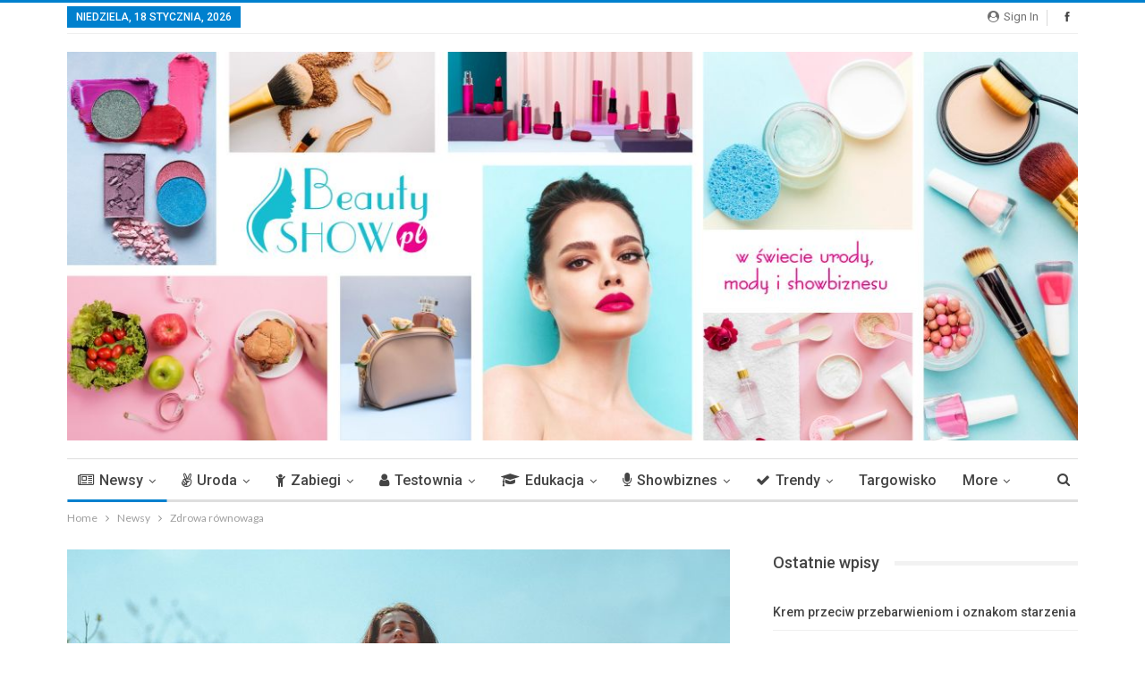

--- FILE ---
content_type: text/html; charset=UTF-8
request_url: https://www.beautyshow.pl/2023/03/06/zdrowa-rownowaga/
body_size: 33270
content:
	<!DOCTYPE html>
		<!--[if IE 8]>
	<html class="ie ie8" dir="ltr" lang="pl-PL" prefix="og: https://ogp.me/ns#"> <![endif]-->
	<!--[if IE 9]>
	<html class="ie ie9" dir="ltr" lang="pl-PL" prefix="og: https://ogp.me/ns#"> <![endif]-->
	<!--[if gt IE 9]><!-->
<html dir="ltr" lang="pl-PL" prefix="og: https://ogp.me/ns#"> <!--<![endif]-->
	<head>
				<meta charset="UTF-8">
		<meta http-equiv="X-UA-Compatible" content="IE=edge">
		<meta name="viewport" content="width=device-width, initial-scale=1.0">
		<link rel="pingback" href="https://www.beautyshow.pl/xmlrpc.php"/>

		<title>Zdrowa równowaga | BeautySHOW</title>
	<style>img:is([sizes="auto" i], [sizes^="auto," i]) { contain-intrinsic-size: 3000px 1500px }</style>
	
		<!-- All in One SEO 4.9.3 - aioseo.com -->
	<meta name="description" content="Jesteśmy przebodźcowani. Budzimy się na dźwięk alarmu w telefonie, by po chwili scrollować media społecznościowe. A to dopiero początek dnia! Potem następuje walka z czasem, maraton praca-dom, jedzenie w pośpiechu. Odbija się to naszym zdrowiu, samopoczuciu i wyglądzie. Jak żyć bardziej komfortowo? Zacznij od zmian nawyków - spokojnie, w swoim tempie. Ciało w ruch Po" />
	<meta name="robots" content="max-image-preview:large" />
	<meta name="author" content="Dominika"/>
	<link rel="canonical" href="https://www.beautyshow.pl/2023/03/06/zdrowa-rownowaga/" />
	<meta name="generator" content="All in One SEO (AIOSEO) 4.9.3" />
		<meta property="og:locale" content="pl_PL" />
		<meta property="og:site_name" content="BeautySHOW | W świecie urody, mody i showbiznesu..." />
		<meta property="og:type" content="article" />
		<meta property="og:title" content="Zdrowa równowaga | BeautySHOW" />
		<meta property="og:description" content="Jesteśmy przebodźcowani. Budzimy się na dźwięk alarmu w telefonie, by po chwili scrollować media społecznościowe. A to dopiero początek dnia! Potem następuje walka z czasem, maraton praca-dom, jedzenie w pośpiechu. Odbija się to naszym zdrowiu, samopoczuciu i wyglądzie. Jak żyć bardziej komfortowo? Zacznij od zmian nawyków - spokojnie, w swoim tempie. Ciało w ruch Po" />
		<meta property="og:url" content="https://www.beautyshow.pl/2023/03/06/zdrowa-rownowaga/" />
		<meta property="og:image" content="https://www.beautyshow.pl/wp-content/uploads/2024/03/BS_baner_s.jpg" />
		<meta property="og:image:secure_url" content="https://www.beautyshow.pl/wp-content/uploads/2024/03/BS_baner_s.jpg" />
		<meta property="og:image:width" content="1170" />
		<meta property="og:image:height" content="450" />
		<meta property="article:published_time" content="2023-03-06T09:43:34+00:00" />
		<meta property="article:modified_time" content="2023-03-06T09:49:20+00:00" />
		<meta property="article:publisher" content="https://www.facebook.com/BeautyShowpl" />
		<meta name="twitter:card" content="summary_large_image" />
		<meta name="twitter:title" content="Zdrowa równowaga | BeautySHOW" />
		<meta name="twitter:description" content="Jesteśmy przebodźcowani. Budzimy się na dźwięk alarmu w telefonie, by po chwili scrollować media społecznościowe. A to dopiero początek dnia! Potem następuje walka z czasem, maraton praca-dom, jedzenie w pośpiechu. Odbija się to naszym zdrowiu, samopoczuciu i wyglądzie. Jak żyć bardziej komfortowo? Zacznij od zmian nawyków - spokojnie, w swoim tempie. Ciało w ruch Po" />
		<meta name="twitter:image" content="https://www.beautyshow.pl/wp-content/uploads/2024/03/BS_baner_s.jpg" />
		<script type="application/ld+json" class="aioseo-schema">
			{"@context":"https:\/\/schema.org","@graph":[{"@type":"Article","@id":"https:\/\/www.beautyshow.pl\/2023\/03\/06\/zdrowa-rownowaga\/#article","name":"Zdrowa r\u00f3wnowaga | BeautySHOW","headline":"Zdrowa r\u00f3wnowaga","author":{"@id":"https:\/\/www.beautyshow.pl\/author\/dominika\/#author"},"publisher":{"@id":"https:\/\/www.beautyshow.pl\/#person"},"image":{"@type":"ImageObject","url":"https:\/\/www.beautyshow.pl\/wp-content\/uploads\/2023\/02\/pexels-lucas-pezeta-2529375.jpg","width":1200,"height":900},"datePublished":"2023-03-06T11:43:34+02:00","dateModified":"2023-03-06T11:49:20+02:00","inLanguage":"pl-PL","mainEntityOfPage":{"@id":"https:\/\/www.beautyshow.pl\/2023\/03\/06\/zdrowa-rownowaga\/#webpage"},"isPartOf":{"@id":"https:\/\/www.beautyshow.pl\/2023\/03\/06\/zdrowa-rownowaga\/#webpage"},"articleSection":"Newsy, Medil\u00e2ge"},{"@type":"BreadcrumbList","@id":"https:\/\/www.beautyshow.pl\/2023\/03\/06\/zdrowa-rownowaga\/#breadcrumblist","itemListElement":[{"@type":"ListItem","@id":"https:\/\/www.beautyshow.pl#listItem","position":1,"name":"Dom","item":"https:\/\/www.beautyshow.pl","nextItem":{"@type":"ListItem","@id":"https:\/\/www.beautyshow.pl\/category\/newsy\/#listItem","name":"Newsy"}},{"@type":"ListItem","@id":"https:\/\/www.beautyshow.pl\/category\/newsy\/#listItem","position":2,"name":"Newsy","item":"https:\/\/www.beautyshow.pl\/category\/newsy\/","nextItem":{"@type":"ListItem","@id":"https:\/\/www.beautyshow.pl\/2023\/03\/06\/zdrowa-rownowaga\/#listItem","name":"Zdrowa r\u00f3wnowaga"},"previousItem":{"@type":"ListItem","@id":"https:\/\/www.beautyshow.pl#listItem","name":"Dom"}},{"@type":"ListItem","@id":"https:\/\/www.beautyshow.pl\/2023\/03\/06\/zdrowa-rownowaga\/#listItem","position":3,"name":"Zdrowa r\u00f3wnowaga","previousItem":{"@type":"ListItem","@id":"https:\/\/www.beautyshow.pl\/category\/newsy\/#listItem","name":"Newsy"}}]},{"@type":"Person","@id":"https:\/\/www.beautyshow.pl\/author\/dominika\/#author","url":"https:\/\/www.beautyshow.pl\/author\/dominika\/","name":"Dominika","image":{"@type":"ImageObject","@id":"https:\/\/www.beautyshow.pl\/2023\/03\/06\/zdrowa-rownowaga\/#authorImage","url":"https:\/\/secure.gravatar.com\/avatar\/3e3ef86fd176370e619c4bf8f4aff086?s=96&d=mm&r=g","width":96,"height":96,"caption":"Dominika"}},{"@type":"WebPage","@id":"https:\/\/www.beautyshow.pl\/2023\/03\/06\/zdrowa-rownowaga\/#webpage","url":"https:\/\/www.beautyshow.pl\/2023\/03\/06\/zdrowa-rownowaga\/","name":"Zdrowa r\u00f3wnowaga | BeautySHOW","description":"Jeste\u015bmy przebod\u017acowani. Budzimy si\u0119 na d\u017awi\u0119k alarmu w telefonie, by po chwili scrollowa\u0107 media spo\u0142eczno\u015bciowe. A to dopiero pocz\u0105tek dnia! Potem nast\u0119puje walka z czasem, maraton praca-dom, jedzenie w po\u015bpiechu. Odbija si\u0119 to naszym zdrowiu, samopoczuciu i wygl\u0105dzie. Jak \u017cy\u0107 bardziej komfortowo? Zacznij od zmian nawyk\u00f3w - spokojnie, w swoim tempie. Cia\u0142o w ruch Po","inLanguage":"pl-PL","isPartOf":{"@id":"https:\/\/www.beautyshow.pl\/#website"},"breadcrumb":{"@id":"https:\/\/www.beautyshow.pl\/2023\/03\/06\/zdrowa-rownowaga\/#breadcrumblist"},"author":{"@id":"https:\/\/www.beautyshow.pl\/author\/dominika\/#author"},"creator":{"@id":"https:\/\/www.beautyshow.pl\/author\/dominika\/#author"},"image":{"@type":"ImageObject","url":"https:\/\/www.beautyshow.pl\/wp-content\/uploads\/2023\/02\/pexels-lucas-pezeta-2529375.jpg","@id":"https:\/\/www.beautyshow.pl\/2023\/03\/06\/zdrowa-rownowaga\/#mainImage","width":1200,"height":900},"primaryImageOfPage":{"@id":"https:\/\/www.beautyshow.pl\/2023\/03\/06\/zdrowa-rownowaga\/#mainImage"},"datePublished":"2023-03-06T11:43:34+02:00","dateModified":"2023-03-06T11:49:20+02:00"},{"@type":"WebSite","@id":"https:\/\/www.beautyshow.pl\/#website","url":"https:\/\/www.beautyshow.pl\/","name":"BeautySHOW","description":"W \u015bwiecie urody, mody i showbiznesu...","inLanguage":"pl-PL","publisher":{"@id":"https:\/\/www.beautyshow.pl\/#person"}}]}
		</script>
		<!-- All in One SEO -->


<!-- Better Open Graph, Schema.org & Twitter Integration -->
<meta property="og:locale" content="pl_pl"/>
<meta property="og:site_name" content="BeautySHOW"/>
<meta property="og:url" content="https://www.beautyshow.pl/2023/03/06/zdrowa-rownowaga/"/>
<meta property="og:title" content="Zdrowa równowaga"/>
<meta property="og:image" content="https://www.beautyshow.pl/wp-content/uploads/2023/02/pexels-lucas-pezeta-2529375-1024x768.jpg"/>
<meta property="article:section" content="Newsy"/>
<meta property="article:tag" content="Medilâge"/>
<meta property="og:description" content="Jesteśmy przebodźcowani. Budzimy się na dźwięk alarmu w telefonie, by po chwili scrollować media społecznościowe. A to dopiero początek dnia! Potem następuje walka z czasem, maraton praca-dom, jedzenie w pośpiechu. Odbija się to naszym zdrowiu, samop"/>
<meta property="og:type" content="article"/>
<meta name="twitter:card" content="summary"/>
<meta name="twitter:url" content="https://www.beautyshow.pl/2023/03/06/zdrowa-rownowaga/"/>
<meta name="twitter:title" content="Zdrowa równowaga"/>
<meta name="twitter:description" content="Jesteśmy przebodźcowani. Budzimy się na dźwięk alarmu w telefonie, by po chwili scrollować media społecznościowe. A to dopiero początek dnia! Potem następuje walka z czasem, maraton praca-dom, jedzenie w pośpiechu. Odbija się to naszym zdrowiu, samop"/>
<meta name="twitter:image" content="https://www.beautyshow.pl/wp-content/uploads/2023/02/pexels-lucas-pezeta-2529375-1024x768.jpg"/>
<!-- / Better Open Graph, Schema.org & Twitter Integration. -->
<link rel='dns-prefetch' href='//fonts.googleapis.com' />
<link rel="alternate" type="application/rss+xml" title="BeautySHOW &raquo; Kanał z wpisami" href="https://www.beautyshow.pl/feed/" />
<link rel="alternate" type="application/rss+xml" title="BeautySHOW &raquo; Kanał z komentarzami" href="https://www.beautyshow.pl/comments/feed/" />
<link rel="alternate" type="application/rss+xml" title="BeautySHOW &raquo; Zdrowa równowaga Kanał z komentarzami" href="https://www.beautyshow.pl/2023/03/06/zdrowa-rownowaga/feed/" />
		<!-- This site uses the Google Analytics by MonsterInsights plugin v9.2.4 - Using Analytics tracking - https://www.monsterinsights.com/ -->
		<!-- Note: MonsterInsights is not currently configured on this site. The site owner needs to authenticate with Google Analytics in the MonsterInsights settings panel. -->
					<!-- No tracking code set -->
				<!-- / Google Analytics by MonsterInsights -->
		<script type="text/javascript">
/* <![CDATA[ */
window._wpemojiSettings = {"baseUrl":"https:\/\/s.w.org\/images\/core\/emoji\/15.0.3\/72x72\/","ext":".png","svgUrl":"https:\/\/s.w.org\/images\/core\/emoji\/15.0.3\/svg\/","svgExt":".svg","source":{"concatemoji":"https:\/\/www.beautyshow.pl\/wp-includes\/js\/wp-emoji-release.min.js?ver=6.7.4"}};
/*! This file is auto-generated */
!function(i,n){var o,s,e;function c(e){try{var t={supportTests:e,timestamp:(new Date).valueOf()};sessionStorage.setItem(o,JSON.stringify(t))}catch(e){}}function p(e,t,n){e.clearRect(0,0,e.canvas.width,e.canvas.height),e.fillText(t,0,0);var t=new Uint32Array(e.getImageData(0,0,e.canvas.width,e.canvas.height).data),r=(e.clearRect(0,0,e.canvas.width,e.canvas.height),e.fillText(n,0,0),new Uint32Array(e.getImageData(0,0,e.canvas.width,e.canvas.height).data));return t.every(function(e,t){return e===r[t]})}function u(e,t,n){switch(t){case"flag":return n(e,"\ud83c\udff3\ufe0f\u200d\u26a7\ufe0f","\ud83c\udff3\ufe0f\u200b\u26a7\ufe0f")?!1:!n(e,"\ud83c\uddfa\ud83c\uddf3","\ud83c\uddfa\u200b\ud83c\uddf3")&&!n(e,"\ud83c\udff4\udb40\udc67\udb40\udc62\udb40\udc65\udb40\udc6e\udb40\udc67\udb40\udc7f","\ud83c\udff4\u200b\udb40\udc67\u200b\udb40\udc62\u200b\udb40\udc65\u200b\udb40\udc6e\u200b\udb40\udc67\u200b\udb40\udc7f");case"emoji":return!n(e,"\ud83d\udc26\u200d\u2b1b","\ud83d\udc26\u200b\u2b1b")}return!1}function f(e,t,n){var r="undefined"!=typeof WorkerGlobalScope&&self instanceof WorkerGlobalScope?new OffscreenCanvas(300,150):i.createElement("canvas"),a=r.getContext("2d",{willReadFrequently:!0}),o=(a.textBaseline="top",a.font="600 32px Arial",{});return e.forEach(function(e){o[e]=t(a,e,n)}),o}function t(e){var t=i.createElement("script");t.src=e,t.defer=!0,i.head.appendChild(t)}"undefined"!=typeof Promise&&(o="wpEmojiSettingsSupports",s=["flag","emoji"],n.supports={everything:!0,everythingExceptFlag:!0},e=new Promise(function(e){i.addEventListener("DOMContentLoaded",e,{once:!0})}),new Promise(function(t){var n=function(){try{var e=JSON.parse(sessionStorage.getItem(o));if("object"==typeof e&&"number"==typeof e.timestamp&&(new Date).valueOf()<e.timestamp+604800&&"object"==typeof e.supportTests)return e.supportTests}catch(e){}return null}();if(!n){if("undefined"!=typeof Worker&&"undefined"!=typeof OffscreenCanvas&&"undefined"!=typeof URL&&URL.createObjectURL&&"undefined"!=typeof Blob)try{var e="postMessage("+f.toString()+"("+[JSON.stringify(s),u.toString(),p.toString()].join(",")+"));",r=new Blob([e],{type:"text/javascript"}),a=new Worker(URL.createObjectURL(r),{name:"wpTestEmojiSupports"});return void(a.onmessage=function(e){c(n=e.data),a.terminate(),t(n)})}catch(e){}c(n=f(s,u,p))}t(n)}).then(function(e){for(var t in e)n.supports[t]=e[t],n.supports.everything=n.supports.everything&&n.supports[t],"flag"!==t&&(n.supports.everythingExceptFlag=n.supports.everythingExceptFlag&&n.supports[t]);n.supports.everythingExceptFlag=n.supports.everythingExceptFlag&&!n.supports.flag,n.DOMReady=!1,n.readyCallback=function(){n.DOMReady=!0}}).then(function(){return e}).then(function(){var e;n.supports.everything||(n.readyCallback(),(e=n.source||{}).concatemoji?t(e.concatemoji):e.wpemoji&&e.twemoji&&(t(e.twemoji),t(e.wpemoji)))}))}((window,document),window._wpemojiSettings);
/* ]]> */
</script>
<style id='wp-emoji-styles-inline-css' type='text/css'>

	img.wp-smiley, img.emoji {
		display: inline !important;
		border: none !important;
		box-shadow: none !important;
		height: 1em !important;
		width: 1em !important;
		margin: 0 0.07em !important;
		vertical-align: -0.1em !important;
		background: none !important;
		padding: 0 !important;
	}
</style>
<link rel='stylesheet' id='wp-block-library-css' href='https://www.beautyshow.pl/wp-includes/css/dist/block-library/style.min.css?ver=6.7.4' type='text/css' media='all' />
<link rel='stylesheet' id='aioseo/css/src/vue/standalone/blocks/table-of-contents/global.scss-css' href='https://www.beautyshow.pl/wp-content/plugins/all-in-one-seo-pack/dist/Lite/assets/css/table-of-contents/global.e90f6d47.css?ver=4.9.3' type='text/css' media='all' />
<style id='classic-theme-styles-inline-css' type='text/css'>
/*! This file is auto-generated */
.wp-block-button__link{color:#fff;background-color:#32373c;border-radius:9999px;box-shadow:none;text-decoration:none;padding:calc(.667em + 2px) calc(1.333em + 2px);font-size:1.125em}.wp-block-file__button{background:#32373c;color:#fff;text-decoration:none}
</style>
<style id='global-styles-inline-css' type='text/css'>
:root{--wp--preset--aspect-ratio--square: 1;--wp--preset--aspect-ratio--4-3: 4/3;--wp--preset--aspect-ratio--3-4: 3/4;--wp--preset--aspect-ratio--3-2: 3/2;--wp--preset--aspect-ratio--2-3: 2/3;--wp--preset--aspect-ratio--16-9: 16/9;--wp--preset--aspect-ratio--9-16: 9/16;--wp--preset--color--black: #000000;--wp--preset--color--cyan-bluish-gray: #abb8c3;--wp--preset--color--white: #ffffff;--wp--preset--color--pale-pink: #f78da7;--wp--preset--color--vivid-red: #cf2e2e;--wp--preset--color--luminous-vivid-orange: #ff6900;--wp--preset--color--luminous-vivid-amber: #fcb900;--wp--preset--color--light-green-cyan: #7bdcb5;--wp--preset--color--vivid-green-cyan: #00d084;--wp--preset--color--pale-cyan-blue: #8ed1fc;--wp--preset--color--vivid-cyan-blue: #0693e3;--wp--preset--color--vivid-purple: #9b51e0;--wp--preset--gradient--vivid-cyan-blue-to-vivid-purple: linear-gradient(135deg,rgba(6,147,227,1) 0%,rgb(155,81,224) 100%);--wp--preset--gradient--light-green-cyan-to-vivid-green-cyan: linear-gradient(135deg,rgb(122,220,180) 0%,rgb(0,208,130) 100%);--wp--preset--gradient--luminous-vivid-amber-to-luminous-vivid-orange: linear-gradient(135deg,rgba(252,185,0,1) 0%,rgba(255,105,0,1) 100%);--wp--preset--gradient--luminous-vivid-orange-to-vivid-red: linear-gradient(135deg,rgba(255,105,0,1) 0%,rgb(207,46,46) 100%);--wp--preset--gradient--very-light-gray-to-cyan-bluish-gray: linear-gradient(135deg,rgb(238,238,238) 0%,rgb(169,184,195) 100%);--wp--preset--gradient--cool-to-warm-spectrum: linear-gradient(135deg,rgb(74,234,220) 0%,rgb(151,120,209) 20%,rgb(207,42,186) 40%,rgb(238,44,130) 60%,rgb(251,105,98) 80%,rgb(254,248,76) 100%);--wp--preset--gradient--blush-light-purple: linear-gradient(135deg,rgb(255,206,236) 0%,rgb(152,150,240) 100%);--wp--preset--gradient--blush-bordeaux: linear-gradient(135deg,rgb(254,205,165) 0%,rgb(254,45,45) 50%,rgb(107,0,62) 100%);--wp--preset--gradient--luminous-dusk: linear-gradient(135deg,rgb(255,203,112) 0%,rgb(199,81,192) 50%,rgb(65,88,208) 100%);--wp--preset--gradient--pale-ocean: linear-gradient(135deg,rgb(255,245,203) 0%,rgb(182,227,212) 50%,rgb(51,167,181) 100%);--wp--preset--gradient--electric-grass: linear-gradient(135deg,rgb(202,248,128) 0%,rgb(113,206,126) 100%);--wp--preset--gradient--midnight: linear-gradient(135deg,rgb(2,3,129) 0%,rgb(40,116,252) 100%);--wp--preset--font-size--small: 13px;--wp--preset--font-size--medium: 20px;--wp--preset--font-size--large: 36px;--wp--preset--font-size--x-large: 42px;--wp--preset--spacing--20: 0.44rem;--wp--preset--spacing--30: 0.67rem;--wp--preset--spacing--40: 1rem;--wp--preset--spacing--50: 1.5rem;--wp--preset--spacing--60: 2.25rem;--wp--preset--spacing--70: 3.38rem;--wp--preset--spacing--80: 5.06rem;--wp--preset--shadow--natural: 6px 6px 9px rgba(0, 0, 0, 0.2);--wp--preset--shadow--deep: 12px 12px 50px rgba(0, 0, 0, 0.4);--wp--preset--shadow--sharp: 6px 6px 0px rgba(0, 0, 0, 0.2);--wp--preset--shadow--outlined: 6px 6px 0px -3px rgba(255, 255, 255, 1), 6px 6px rgba(0, 0, 0, 1);--wp--preset--shadow--crisp: 6px 6px 0px rgba(0, 0, 0, 1);}:where(.is-layout-flex){gap: 0.5em;}:where(.is-layout-grid){gap: 0.5em;}body .is-layout-flex{display: flex;}.is-layout-flex{flex-wrap: wrap;align-items: center;}.is-layout-flex > :is(*, div){margin: 0;}body .is-layout-grid{display: grid;}.is-layout-grid > :is(*, div){margin: 0;}:where(.wp-block-columns.is-layout-flex){gap: 2em;}:where(.wp-block-columns.is-layout-grid){gap: 2em;}:where(.wp-block-post-template.is-layout-flex){gap: 1.25em;}:where(.wp-block-post-template.is-layout-grid){gap: 1.25em;}.has-black-color{color: var(--wp--preset--color--black) !important;}.has-cyan-bluish-gray-color{color: var(--wp--preset--color--cyan-bluish-gray) !important;}.has-white-color{color: var(--wp--preset--color--white) !important;}.has-pale-pink-color{color: var(--wp--preset--color--pale-pink) !important;}.has-vivid-red-color{color: var(--wp--preset--color--vivid-red) !important;}.has-luminous-vivid-orange-color{color: var(--wp--preset--color--luminous-vivid-orange) !important;}.has-luminous-vivid-amber-color{color: var(--wp--preset--color--luminous-vivid-amber) !important;}.has-light-green-cyan-color{color: var(--wp--preset--color--light-green-cyan) !important;}.has-vivid-green-cyan-color{color: var(--wp--preset--color--vivid-green-cyan) !important;}.has-pale-cyan-blue-color{color: var(--wp--preset--color--pale-cyan-blue) !important;}.has-vivid-cyan-blue-color{color: var(--wp--preset--color--vivid-cyan-blue) !important;}.has-vivid-purple-color{color: var(--wp--preset--color--vivid-purple) !important;}.has-black-background-color{background-color: var(--wp--preset--color--black) !important;}.has-cyan-bluish-gray-background-color{background-color: var(--wp--preset--color--cyan-bluish-gray) !important;}.has-white-background-color{background-color: var(--wp--preset--color--white) !important;}.has-pale-pink-background-color{background-color: var(--wp--preset--color--pale-pink) !important;}.has-vivid-red-background-color{background-color: var(--wp--preset--color--vivid-red) !important;}.has-luminous-vivid-orange-background-color{background-color: var(--wp--preset--color--luminous-vivid-orange) !important;}.has-luminous-vivid-amber-background-color{background-color: var(--wp--preset--color--luminous-vivid-amber) !important;}.has-light-green-cyan-background-color{background-color: var(--wp--preset--color--light-green-cyan) !important;}.has-vivid-green-cyan-background-color{background-color: var(--wp--preset--color--vivid-green-cyan) !important;}.has-pale-cyan-blue-background-color{background-color: var(--wp--preset--color--pale-cyan-blue) !important;}.has-vivid-cyan-blue-background-color{background-color: var(--wp--preset--color--vivid-cyan-blue) !important;}.has-vivid-purple-background-color{background-color: var(--wp--preset--color--vivid-purple) !important;}.has-black-border-color{border-color: var(--wp--preset--color--black) !important;}.has-cyan-bluish-gray-border-color{border-color: var(--wp--preset--color--cyan-bluish-gray) !important;}.has-white-border-color{border-color: var(--wp--preset--color--white) !important;}.has-pale-pink-border-color{border-color: var(--wp--preset--color--pale-pink) !important;}.has-vivid-red-border-color{border-color: var(--wp--preset--color--vivid-red) !important;}.has-luminous-vivid-orange-border-color{border-color: var(--wp--preset--color--luminous-vivid-orange) !important;}.has-luminous-vivid-amber-border-color{border-color: var(--wp--preset--color--luminous-vivid-amber) !important;}.has-light-green-cyan-border-color{border-color: var(--wp--preset--color--light-green-cyan) !important;}.has-vivid-green-cyan-border-color{border-color: var(--wp--preset--color--vivid-green-cyan) !important;}.has-pale-cyan-blue-border-color{border-color: var(--wp--preset--color--pale-cyan-blue) !important;}.has-vivid-cyan-blue-border-color{border-color: var(--wp--preset--color--vivid-cyan-blue) !important;}.has-vivid-purple-border-color{border-color: var(--wp--preset--color--vivid-purple) !important;}.has-vivid-cyan-blue-to-vivid-purple-gradient-background{background: var(--wp--preset--gradient--vivid-cyan-blue-to-vivid-purple) !important;}.has-light-green-cyan-to-vivid-green-cyan-gradient-background{background: var(--wp--preset--gradient--light-green-cyan-to-vivid-green-cyan) !important;}.has-luminous-vivid-amber-to-luminous-vivid-orange-gradient-background{background: var(--wp--preset--gradient--luminous-vivid-amber-to-luminous-vivid-orange) !important;}.has-luminous-vivid-orange-to-vivid-red-gradient-background{background: var(--wp--preset--gradient--luminous-vivid-orange-to-vivid-red) !important;}.has-very-light-gray-to-cyan-bluish-gray-gradient-background{background: var(--wp--preset--gradient--very-light-gray-to-cyan-bluish-gray) !important;}.has-cool-to-warm-spectrum-gradient-background{background: var(--wp--preset--gradient--cool-to-warm-spectrum) !important;}.has-blush-light-purple-gradient-background{background: var(--wp--preset--gradient--blush-light-purple) !important;}.has-blush-bordeaux-gradient-background{background: var(--wp--preset--gradient--blush-bordeaux) !important;}.has-luminous-dusk-gradient-background{background: var(--wp--preset--gradient--luminous-dusk) !important;}.has-pale-ocean-gradient-background{background: var(--wp--preset--gradient--pale-ocean) !important;}.has-electric-grass-gradient-background{background: var(--wp--preset--gradient--electric-grass) !important;}.has-midnight-gradient-background{background: var(--wp--preset--gradient--midnight) !important;}.has-small-font-size{font-size: var(--wp--preset--font-size--small) !important;}.has-medium-font-size{font-size: var(--wp--preset--font-size--medium) !important;}.has-large-font-size{font-size: var(--wp--preset--font-size--large) !important;}.has-x-large-font-size{font-size: var(--wp--preset--font-size--x-large) !important;}
:where(.wp-block-post-template.is-layout-flex){gap: 1.25em;}:where(.wp-block-post-template.is-layout-grid){gap: 1.25em;}
:where(.wp-block-columns.is-layout-flex){gap: 2em;}:where(.wp-block-columns.is-layout-grid){gap: 2em;}
:root :where(.wp-block-pullquote){font-size: 1.5em;line-height: 1.6;}
</style>
<link rel='stylesheet' id='bbp-default-css' href='https://www.beautyshow.pl/wp-content/themes/publisher/css/bbpress.min.css?ver=2.6.14' type='text/css' media='all' />
<link rel='stylesheet' id='better-framework-main-fonts-css' href='https://fonts.googleapis.com/css?family=Lato:400,700%7CRoboto:400,500,400italic' type='text/css' media='all' />
<script type="text/javascript" src="https://www.beautyshow.pl/wp-includes/js/jquery/jquery.min.js?ver=3.7.1" id="jquery-core-js"></script>
<script type="text/javascript" src="https://www.beautyshow.pl/wp-includes/js/jquery/jquery-migrate.min.js?ver=3.4.1" id="jquery-migrate-js"></script>
<!--[if lt IE 9]>
<script type="text/javascript" src="https://www.beautyshow.pl/wp-content/plugins/better-adsmanager/includes/libs/better-framework/assets/js/html5shiv.min.js?ver=3.5.3" id="bf-html5shiv-js"></script>
<![endif]-->
<!--[if lt IE 9]>
<script type="text/javascript" src="https://www.beautyshow.pl/wp-content/plugins/better-adsmanager/includes/libs/better-framework/assets/js/respond.min.js?ver=3.5.3" id="bf-respond-js"></script>
<![endif]-->
<script></script><link rel="https://api.w.org/" href="https://www.beautyshow.pl/wp-json/" /><link rel="alternate" title="JSON" type="application/json" href="https://www.beautyshow.pl/wp-json/wp/v2/posts/37011" /><link rel="EditURI" type="application/rsd+xml" title="RSD" href="https://www.beautyshow.pl/xmlrpc.php?rsd" />
<meta name="generator" content="WordPress 6.7.4" />
<link rel='shortlink' href='https://www.beautyshow.pl/?p=37011' />
<link rel="alternate" title="oEmbed (JSON)" type="application/json+oembed" href="https://www.beautyshow.pl/wp-json/oembed/1.0/embed?url=https%3A%2F%2Fwww.beautyshow.pl%2F2023%2F03%2F06%2Fzdrowa-rownowaga%2F" />
<link rel="alternate" title="oEmbed (XML)" type="text/xml+oembed" href="https://www.beautyshow.pl/wp-json/oembed/1.0/embed?url=https%3A%2F%2Fwww.beautyshow.pl%2F2023%2F03%2F06%2Fzdrowa-rownowaga%2F&#038;format=xml" />
<style type="text/css">.recentcomments a{display:inline !important;padding:0 !important;margin:0 !important;}</style><meta name="generator" content="Powered by WPBakery Page Builder - drag and drop page builder for WordPress."/>
<script type="application/ld+json">{
    "@context": "http:\/\/schema.org\/",
    "@type": "organization",
    "@id": "#organization",
    "logo": {
        "@type": "ImageObject",
        "url": "https:\/\/www.beautyshow.pl\/wp-content\/uploads\/2024\/03\/BS_baner_s.jpg"
    },
    "url": "https:\/\/www.beautyshow.pl\/",
    "name": "BeautySHOW",
    "description": "W \u015bwiecie urody, mody i showbiznesu..."
}</script>
<script type="application/ld+json">{
    "@context": "http:\/\/schema.org\/",
    "@type": "WebSite",
    "name": "BeautySHOW",
    "alternateName": "W \u015bwiecie urody, mody i showbiznesu...",
    "url": "https:\/\/www.beautyshow.pl\/"
}</script>
<script type="application/ld+json">{
    "@context": "http:\/\/schema.org\/",
    "@type": "BlogPosting",
    "headline": "Zdrowa r\u00f3wnowaga",
    "description": "Jeste\u015bmy przebod\u017acowani. Budzimy si\u0119 na d\u017awi\u0119k alarmu w telefonie, by po chwili scrollowa\u0107 media spo\u0142eczno\u015bciowe. A to dopiero pocz\u0105tek dnia! Potem nast\u0119puje walka z czasem, maraton praca-dom, jedzenie w po\u015bpiechu. Odbija si\u0119 to naszym zdrowiu, samop",
    "datePublished": "2023-03-06",
    "dateModified": "2023-03-06",
    "author": {
        "@type": "Person",
        "@id": "#person-Dominika",
        "name": "Dominika"
    },
    "image": {
        "@type": "ImageObject",
        "url": "https:\/\/www.beautyshow.pl\/wp-content\/uploads\/2023\/02\/pexels-lucas-pezeta-2529375.jpg",
        "width": 1200,
        "height": 900
    },
    "interactionStatistic": [
        {
            "@type": "InteractionCounter",
            "interactionType": "http:\/\/schema.org\/CommentAction",
            "userInteractionCount": "0"
        }
    ],
    "publisher": {
        "@id": "#organization"
    },
    "mainEntityOfPage": "https:\/\/www.beautyshow.pl\/2023\/03\/06\/zdrowa-rownowaga\/"
}</script>
<link rel='stylesheet' id='bf-minifed-css-1' href='https://www.beautyshow.pl/wp-content/bs-booster-cache/8f4c301080f6489e155a729ba7860dcf.css' type='text/css' media='all' />
<link rel='stylesheet' id='2.1.0-1768315000' href='https://www.beautyshow.pl/wp-content/bs-booster-cache/db683606955656a39662044412a4fc9e.css' type='text/css' media='all' />
<link rel="icon" href="https://www.beautyshow.pl/wp-content/uploads/2018/02/cropped-BS_stamp-1-32x32.png" sizes="32x32" />
<link rel="icon" href="https://www.beautyshow.pl/wp-content/uploads/2018/02/cropped-BS_stamp-1-192x192.png" sizes="192x192" />
<link rel="apple-touch-icon" href="https://www.beautyshow.pl/wp-content/uploads/2018/02/cropped-BS_stamp-1-180x180.png" />
<meta name="msapplication-TileImage" content="https://www.beautyshow.pl/wp-content/uploads/2018/02/cropped-BS_stamp-1-270x270.png" />
<noscript><style> .wpb_animate_when_almost_visible { opacity: 1; }</style></noscript>	</head>

<body class="post-template-default single single-post postid-37011 single-format-standard active-light-box active-top-line ltr close-rh page-layout-2-col-right full-width main-menu-sticky-smart active-ajax-search  wpb-js-composer js-comp-ver-8.1 vc_responsive bs-ll-a" dir="ltr">
<div class="off-canvas-overlay"></div>
<div class="off-canvas-container  skin-white">
	<div class="off-canvas-inner">
		<spn class="canvas-close"><i></i></spn>
					<div class="off-canvas-header">
								<div class="site-description">W świecie urody, mody i showbiznesu...</div>
			</div>
						<div class="off-canvas-search">
				<form role="search" method="get" action="https://www.beautyshow.pl">
					<input type="text" name="s" value=""
					       placeholder="Search...">
					<i class="fa fa-search"></i>
				</form>
			</div>
						<div class="off-canvas-menu">
				<div class="off-canvas-menu-fallback"></div>
			</div>
						<div class="off_canvas_footer">
				<div class="off_canvas_footer-info entry-content">
							<div  class="  better-studio-shortcode bsc-clearfix better-social-counter style-button colored in-4-col">
						<ul class="social-list bsc-clearfix"><li class="social-item facebook"><a href="https://www.facebook.com/BeautyShowpl/" target="_blank"><i class="item-icon bsfi-facebook"></i><span class="item-title">Likes</span></a></li>			</ul>
		</div>
						</div>
			</div>
				</div>
</div>
	<div class="main-wrap content-main-wrap">
	<header id="header" class="site-header header-style-2 boxed" itemscope="itemscope" itemtype="https://schema.org/WPHeader">

		<section class="topbar topbar-style-1 hidden-xs hidden-xs">
	<div class="content-wrap">
		<div class="container">
			<div class="topbar-inner clearfix">

									<div class="section-links">
								<div  class="  better-studio-shortcode bsc-clearfix better-social-counter style-button in-4-col">
						<ul class="social-list bsc-clearfix"><li class="social-item facebook"><a href="https://www.facebook.com/BeautyShowpl/" target="_blank"><i class="item-icon bsfi-facebook"></i><span class="item-title">Likes</span></a></li>			</ul>
		</div>
									<a class="topbar-sign-in behind-social"
							   data-toggle="modal" data-target="#bsLoginModal">
								<i class="fa fa-user-circle"></i> Sign in							</a>

							<div class="modal sign-in-modal fade" id="bsLoginModal" tabindex="-1" role="dialog"
							     style="display: none">
								<div class="modal-dialog" role="document">
									<div class="modal-content">
											<span class="close-modal" data-dismiss="modal" aria-label="Close"><i
														class="fa fa-close"></i></span>
										<div class="modal-body">
											<div  class="bs-shortcode bs-login-shortcode ">
		<div class="bs-login bs-type-login"  style="display:none">

					<div class="bs-login-panel bs-login-sign-panel bs-current-login-panel">
								<form name="loginform" id="loginform"
				      action="https://www.beautyshow.pl/wp-login.php" method="post">

					
					<div class="login-header">
						<span class="login-icon fa fa-user-circle main-color"></span>
						<p>Welcome, Login to your account.</p>
					</div>
					
					<div class="login-field login-username">
						<input type="text" name="log" id="user_login" class="input"
						       value="" size="20"
						       placeholder="Username or Email..." required/>
					</div>

					<div class="login-field login-password">
						<input type="password" name="pwd" id="user_pass"
						       class="input"
						       value="" size="20" placeholder="Password..."
						       required/>
					</div>

					
					<div class="login-field">
						<a href="https://www.beautyshow.pl/wp-login.php?action=lostpassword&redirect_to=https%3A%2F%2Fwww.beautyshow.pl%2F2023%2F03%2F06%2Fzdrowa-rownowaga%2F"
						   class="go-reset-panel">Forget password?</a>

													<span class="login-remember">
														<input class="remember-checkbox" name="rememberme" type="checkbox"
								       id="rememberme"
								       value="forever"  />
							<label class="remember-label">Remember me</label>
						</span>
											</div>

					
					<div class="login-field login-submit">
						<input type="submit" name="wp-submit"
						       class="button-primary login-btn"
						       value="Log In"/>
						<input type="hidden" name="redirect_to" value="https://www.beautyshow.pl/2023/03/06/zdrowa-rownowaga/"/>
					</div>

									</form>
			</div>

			<div class="bs-login-panel bs-login-reset-panel">

				<span class="go-login-panel"><i
							class="fa fa-angle-left"></i> Sign in</span>

				<div class="bs-login-reset-panel-inner">
					<div class="login-header">
						<span class="login-icon fa fa-support"></span>
						<p>Recover your password.</p>
						<p>A password will be e-mailed to you.</p>
					</div>
										<form name="lostpasswordform" id="lostpasswordform"
					      action="https://www.beautyshow.pl/wp-login.php?action=lostpassword"
					      method="post">

						<div class="login-field reset-username">
							<input type="text" name="user_login" class="input" value=""
							       placeholder="Username or Email..."
							       required/>
						</div>

						
						<div class="login-field reset-submit">

							<input type="hidden" name="redirect_to" value=""/>
							<input type="submit" name="wp-submit" class="login-btn"
							       value="Send My Password"/>

						</div>
					</form>
				</div>
			</div>
			</div>
	</div>
										</div>
									</div>
								</div>
							</div>
												</div>
				
				<div class="section-menu">
						<div id="menu-top" class="menu top-menu-wrapper" role="navigation" itemscope="itemscope" itemtype="https://schema.org/SiteNavigationElement">
		<nav class="top-menu-container">

			<ul id="top-navigation" class="top-menu menu clearfix bsm-pure">
									<li id="topbar-date" class="menu-item menu-item-date">
					<span
						class="topbar-date">niedziela, 18 stycznia, 2026</span>
					</li>
								</ul>

		</nav>
	</div>
				</div>
			</div>
		</div>
	</div>
</section>
		<div class="header-inner">
			<div class="content-wrap">
				<div class="container">
					<div class="row">
						<div class="row-height">
							<div class="logo-col col-xs-12">
								<div class="col-inside">
									<div id="site-branding" class="site-branding">
	<p  id="site-title" class="logo h1 img-logo">
	<a href="https://www.beautyshow.pl/" itemprop="url" rel="home">
					<img id="site-logo" src="https://www.beautyshow.pl/wp-content/uploads/2024/03/BS_baner_s.jpg"
			     alt="Publisher"  data-bsrjs="https://www.beautyshow.pl/wp-content/uploads/2024/03/BS_baner-1.jpg"  />

			<span class="site-title">Publisher - W świecie urody, mody i showbiznesu...</span>
				</a>
</p>
</div><!-- .site-branding -->
								</div>
							</div>
													</div>
					</div>
				</div>
			</div>
		</div>

		<div id="menu-main" class="menu main-menu-wrapper show-search-item menu-actions-btn-width-1" role="navigation" itemscope="itemscope" itemtype="https://schema.org/SiteNavigationElement">
	<div class="main-menu-inner">
		<div class="content-wrap">
			<div class="container">

				<nav class="main-menu-container">
					<ul id="main-navigation" class="main-menu menu bsm-pure clearfix">
						<li id="menu-item-21420" class="menu-item menu-item-type-taxonomy menu-item-object-category current-post-ancestor current-menu-parent current-post-parent menu-term-3 better-anim-fade menu-have-icon menu-icon-type-fontawesome menu-item-has-children menu-item-has-mega menu-item-mega-grid-posts menu-item-21420"><a href="https://www.beautyshow.pl/category/newsy/"><i class="bf-icon  fa fa-newspaper-o"></i>Newsy</a>
<!-- Mega Menu Start -->
	<div class="mega-menu mega-grid-posts">
		<div class="content-wrap bs-tab-anim bs-tab-animated active">
					<div class="bs-pagination-wrapper main-term-3 next_prev ">
			<div class="listing listing-grid listing-grid-1 clearfix columns-4">
		<div class="post-41969 type-post format-standard has-post-thumbnail  simple-grid  listing-item listing-item-grid listing-item-grid-1 main-term-3">

	<div class="featured clearfix">
		<div class="term-badges floated"><span class="term-badge term-3"><a href="https://www.beautyshow.pl/category/newsy/">Newsy</a></span></div>		<a  title="Krem przeciw przebarwieniom i oznakom starzenia" data-src="https://www.beautyshow.pl/wp-content/uploads/2026/01/Nuxuriance-ULTRA-Przeciwstarzeniowy-krem-na-przebarwienia-SPF30_VIS5-002-357x210.jpg" data-bs-srcset="{&quot;baseurl&quot;:&quot;https:\/\/www.beautyshow.pl\/wp-content\/uploads\/2026\/01\/&quot;,&quot;sizes&quot;:{&quot;210&quot;:&quot;Nuxuriance-ULTRA-Przeciwstarzeniowy-krem-na-przebarwienia-SPF30_VIS5-002-210x136.jpg&quot;,&quot;279&quot;:&quot;Nuxuriance-ULTRA-Przeciwstarzeniowy-krem-na-przebarwienia-SPF30_VIS5-002-279x220.jpg&quot;,&quot;357&quot;:&quot;Nuxuriance-ULTRA-Przeciwstarzeniowy-krem-na-przebarwienia-SPF30_VIS5-002-357x210.jpg&quot;,&quot;750&quot;:&quot;Nuxuriance-ULTRA-Przeciwstarzeniowy-krem-na-przebarwienia-SPF30_VIS5-002-750x430.jpg&quot;,&quot;1080&quot;:&quot;Nuxuriance-ULTRA-Przeciwstarzeniowy-krem-na-przebarwienia-SPF30_VIS5-002.jpg&quot;}}"				class="img-holder" href="https://www.beautyshow.pl/2026/01/15/krem-przeciw-przebarwieniom-i-oznakom-starzenia/"></a>

			</div>
<p class="title">	<a href="https://www.beautyshow.pl/2026/01/15/krem-przeciw-przebarwieniom-i-oznakom-starzenia/" class="post-title post-url">
		Krem przeciw przebarwieniom i oznakom starzenia	</a>
</p>
	</div >
	<div class="post-41965 type-post format-standard has-post-thumbnail  simple-grid  listing-item listing-item-grid listing-item-grid-1 main-term-3">

	<div class="featured clearfix">
		<div class="term-badges floated"><span class="term-badge term-3"><a href="https://www.beautyshow.pl/category/newsy/">Newsy</a></span></div>		<a  title="Rewolucja w codziennej higienie: MOVA Fresh 20 Sensus debiutuje w Polsce" data-src="https://www.beautyshow.pl/wp-content/uploads/2026/01/MOVA-Fresh-20-Sensus-1-357x210.jpg" data-bs-srcset="{&quot;baseurl&quot;:&quot;https:\/\/www.beautyshow.pl\/wp-content\/uploads\/2026\/01\/&quot;,&quot;sizes&quot;:{&quot;210&quot;:&quot;MOVA-Fresh-20-Sensus-1-210x136.jpg&quot;,&quot;279&quot;:&quot;MOVA-Fresh-20-Sensus-1-279x220.jpg&quot;,&quot;357&quot;:&quot;MOVA-Fresh-20-Sensus-1-357x210.jpg&quot;,&quot;750&quot;:&quot;MOVA-Fresh-20-Sensus-1-750x430.jpg&quot;,&quot;1200&quot;:&quot;MOVA-Fresh-20-Sensus-1.jpg&quot;}}"				class="img-holder" href="https://www.beautyshow.pl/2026/01/15/rewolucja-w-codziennej-higienie-mova-fresh-20-sensus-debiutuje-w-polsce/"></a>

			</div>
<p class="title">	<a href="https://www.beautyshow.pl/2026/01/15/rewolucja-w-codziennej-higienie-mova-fresh-20-sensus-debiutuje-w-polsce/" class="post-title post-url">
		Rewolucja w codziennej higienie: MOVA Fresh 20 Sensus debiutuje w Polsce	</a>
</p>
	</div >
	<div class="post-41948 type-post format-standard has-post-thumbnail  simple-grid  listing-item listing-item-grid listing-item-grid-1 main-term-3">

	<div class="featured clearfix">
		<div class="term-badges floated"><span class="term-badge term-3"><a href="https://www.beautyshow.pl/category/newsy/">Newsy</a></span></div>		<a  title="Poznaj Seul Skin &#8211; Twój nowy kompas w świecie azjatyckich brandów" data-src="https://www.beautyshow.pl/wp-content/uploads/2026/01/ODID_FLORISTGARDEN_FAMILY-357x210.jpg" data-bs-srcset="{&quot;baseurl&quot;:&quot;https:\/\/www.beautyshow.pl\/wp-content\/uploads\/2026\/01\/&quot;,&quot;sizes&quot;:{&quot;210&quot;:&quot;ODID_FLORISTGARDEN_FAMILY-210x136.jpg&quot;,&quot;279&quot;:&quot;ODID_FLORISTGARDEN_FAMILY-279x220.jpg&quot;,&quot;357&quot;:&quot;ODID_FLORISTGARDEN_FAMILY-357x210.jpg&quot;,&quot;750&quot;:&quot;ODID_FLORISTGARDEN_FAMILY-750x430.jpg&quot;,&quot;1200&quot;:&quot;ODID_FLORISTGARDEN_FAMILY.jpg&quot;}}"				class="img-holder" href="https://www.beautyshow.pl/2026/01/13/poznaj-seul-skin-twoj-nowy-kompas-w-swiecie-azjatyckich-brandow/"></a>

			</div>
<p class="title">	<a href="https://www.beautyshow.pl/2026/01/13/poznaj-seul-skin-twoj-nowy-kompas-w-swiecie-azjatyckich-brandow/" class="post-title post-url">
		Poznaj Seul Skin &#8211; Twój nowy kompas w świecie azjatyckich brandów	</a>
</p>
	</div >
	<div class="post-41942 type-post format-standard has-post-thumbnail  simple-grid  listing-item listing-item-grid listing-item-grid-1 main-term-3">

	<div class="featured clearfix">
		<div class="term-badges floated"><span class="term-badge term-3"><a href="https://www.beautyshow.pl/category/newsy/">Newsy</a></span></div>		<a  title="Jak dbać o skórę zimą przy temperaturze -10°C?" data-src="https://www.beautyshow.pl/wp-content/uploads/2026/01/Zrzut-ekranu-2026-01-09-151649-357x210.png" data-bs-srcset="{&quot;baseurl&quot;:&quot;https:\/\/www.beautyshow.pl\/wp-content\/uploads\/2026\/01\/&quot;,&quot;sizes&quot;:{&quot;210&quot;:&quot;Zrzut-ekranu-2026-01-09-151649-210x136.png&quot;,&quot;279&quot;:&quot;Zrzut-ekranu-2026-01-09-151649-279x220.png&quot;,&quot;357&quot;:&quot;Zrzut-ekranu-2026-01-09-151649-357x210.png&quot;,&quot;750&quot;:&quot;Zrzut-ekranu-2026-01-09-151649-750x430.png&quot;,&quot;1033&quot;:&quot;Zrzut-ekranu-2026-01-09-151649.png&quot;}}"				class="img-holder" href="https://www.beautyshow.pl/2026/01/09/jak-dbac-o-skore-zima-przy-temperaturze-10c/"></a>

			</div>
<p class="title">	<a href="https://www.beautyshow.pl/2026/01/09/jak-dbac-o-skore-zima-przy-temperaturze-10c/" class="post-title post-url">
		Jak dbać o skórę zimą przy temperaturze -10°C?	</a>
</p>
	</div >
	</div>
			</div>
		<div class="bs-pagination bs-ajax-pagination next_prev main-term-3 clearfix">
			<script>var bs_ajax_paginate_1613132126 = '{"query":{"paginate":"next_prev","show_label":1,"order_by":"date","count":4,"category":"3","_layout":{"state":"1|1|0","page":"2-col-right"}},"type":"wp_query","view":"Publisher::bs_pagin_ajax_mega_grid_posts","current_page":1,"ajax_url":"\/wp-admin\/admin-ajax.php","remove_duplicates":"0","paginate":"next_prev","_layout":{"state":"1|1|0","page":"2-col-right"},"_bs_pagin_token":"365d275"}';</script>				<a class="btn-bs-pagination prev disabled" rel="prev" data-id="1613132126"
				   title="Previous">
					<i class="fa fa-angle-left"
					   aria-hidden="true"></i> Prev				</a>
				<a  rel="next" class="btn-bs-pagination next"
				   data-id="1613132126" title="Next">
					Next <i
							class="fa fa-angle-right" aria-hidden="true"></i>
				</a>
				</div>		</div>
	</div>

<!-- Mega Menu End -->
</li>
<li id="menu-item-21421" class="menu-item menu-item-type-taxonomy menu-item-object-category menu-term-4 better-anim-fade menu-have-icon menu-icon-type-fontawesome menu-item-has-children menu-item-has-mega menu-item-mega-tabbed-grid-posts menu-item-21421"><a href="https://www.beautyshow.pl/category/uroda/"><i class="bf-icon  fa fa-angellist"></i>Uroda</a>
<!-- Mega Menu Start -->
	<div class="mega-menu tabbed-grid-posts">
		<div class="content-wrap clearfix">
			<ul class="tabs-section">
								<li class="active">
					<a href=""
					   data-target="#mtab-57214328-"
					   data-toggle="tab" aria-expanded="true"
					   class="term-">
						<i class="fa fa-angle-right"></i> All					</a>
				</li>
									<li>
						<a href="https://www.beautyshow.pl/category/uroda/diety/"
						   data-target="#mtab-57214328-18"
						   data-deferred-init="904823123"
						   data-toggle="tab" data-deferred-event="mouseenter"
						   class="term-18">
							<i class="fa fa-angle-right"></i> Diety						</a>
					</li>
										<li>
						<a href="https://www.beautyshow.pl/category/uroda/eko-uroda/"
						   data-target="#mtab-57214328-43"
						   data-deferred-init="1554166440"
						   data-toggle="tab" data-deferred-event="mouseenter"
						   class="term-43">
							<i class="fa fa-angle-right"></i> EKO Uroda						</a>
					</li>
										<li>
						<a href="https://www.beautyshow.pl/category/uroda/kosmetyki/"
						   data-target="#mtab-57214328-14"
						   data-deferred-init="1163410915"
						   data-toggle="tab" data-deferred-event="mouseenter"
						   class="term-14">
							<i class="fa fa-angle-right"></i> Kosmetyki						</a>
					</li>
										<li>
						<a href="https://www.beautyshow.pl/category/uroda/suplementy/"
						   data-target="#mtab-57214328-19"
						   data-deferred-init="1818795916"
						   data-toggle="tab" data-deferred-event="mouseenter"
						   class="term-19">
							<i class="fa fa-angle-right"></i> Suplementy						</a>
					</li>
										<li>
						<a href="https://www.beautyshow.pl/category/uroda/medycyna-estetyczna/"
						   data-target="#mtab-57214328-17"
						   data-deferred-init="1127064919"
						   data-toggle="tab" data-deferred-event="mouseenter"
						   class="term-17">
							<i class="fa fa-angle-right"></i> Medycyna Estetyczna						</a>
					</li>
										<li>
						<a href="https://www.beautyshow.pl/category/uroda/pielegnacja-ciala/"
						   data-target="#mtab-57214328-16"
						   data-deferred-init="619847661"
						   data-toggle="tab" data-deferred-event="mouseenter"
						   class="term-16">
							<i class="fa fa-angle-right"></i> Pielęgnacja Ciała						</a>
					</li>
										<li>
						<a href="https://www.beautyshow.pl/category/uroda/pielegnacja-twarzy/"
						   data-target="#mtab-57214328-15"
						   data-deferred-init="1147437213"
						   data-toggle="tab" data-deferred-event="mouseenter"
						   class="term-15">
							<i class="fa fa-angle-right"></i> Pielęgnacja Twarzy						</a>
					</li>
										<li>
						<a href="https://www.beautyshow.pl/category/uroda/pielegnacja-wlosow-uroda/"
						   data-target="#mtab-57214328-42"
						   data-deferred-init="1245263833"
						   data-toggle="tab" data-deferred-event="mouseenter"
						   class="term-42">
							<i class="fa fa-angle-right"></i> Pielęgnacja Włosów						</a>
					</li>
								</ul>
			<div class="tab-content">
				<div class="tab-pane bs-tab-anim bs-tab-animated active"
				     id="mtab-57214328-">
							<div class="bs-pagination-wrapper main-term-none next_prev ">
			<div class="listing listing-grid listing-grid-1 clearfix columns-3">
		<div class="post-41933 type-post format-standard has-post-thumbnail  simple-grid  listing-item listing-item-grid listing-item-grid-1 main-term-3">

	<div class="featured clearfix">
		<div class="term-badges floated"><span class="term-badge term-3"><a href="https://www.beautyshow.pl/category/newsy/">Newsy</a></span></div>		<a  title="Kompleksowa pielęgnacja skóry głowy i włosów" data-src="https://www.beautyshow.pl/wp-content/uploads/2025/12/for-hair-that-wont-let-you-down-002-357x210.jpg" data-bs-srcset="{&quot;baseurl&quot;:&quot;https:\/\/www.beautyshow.pl\/wp-content\/uploads\/2025\/12\/&quot;,&quot;sizes&quot;:{&quot;210&quot;:&quot;for-hair-that-wont-let-you-down-002-210x136.jpg&quot;,&quot;279&quot;:&quot;for-hair-that-wont-let-you-down-002-279x220.jpg&quot;,&quot;357&quot;:&quot;for-hair-that-wont-let-you-down-002-357x210.jpg&quot;,&quot;750&quot;:&quot;for-hair-that-wont-let-you-down-002-750x430.jpg&quot;,&quot;2560&quot;:&quot;for-hair-that-wont-let-you-down-002-scaled.jpg&quot;}}"				class="img-holder" href="https://www.beautyshow.pl/2025/12/29/kompleksowa-pielegnacja-skory-glowy-i-wlosow/"></a>

			</div>
<p class="title">	<a href="https://www.beautyshow.pl/2025/12/29/kompleksowa-pielegnacja-skory-glowy-i-wlosow/" class="post-title post-url">
		Kompleksowa pielęgnacja skóry głowy i włosów	</a>
</p>
	</div >
	<div class="post-41717 type-post format-standard has-post-thumbnail  simple-grid  listing-item listing-item-grid listing-item-grid-1 main-term-4">

	<div class="featured clearfix">
		<div class="term-badges floated"><span class="term-badge term-4"><a href="https://www.beautyshow.pl/category/uroda/">Uroda</a></span></div>		<a  title="ŚWIEŻE SPOJRZENIE" data-src="https://www.beautyshow.pl/wp-content/uploads/2025/11/JESIENNY-RYTUAL-DLA-SWIEZEGO-SPOJRZENIA-Z-EISENBERG_grafika-002-357x210.jpg" data-bs-srcset="{&quot;baseurl&quot;:&quot;https:\/\/www.beautyshow.pl\/wp-content\/uploads\/2025\/11\/&quot;,&quot;sizes&quot;:{&quot;210&quot;:&quot;JESIENNY-RYTUAL-DLA-SWIEZEGO-SPOJRZENIA-Z-EISENBERG_grafika-002-210x136.jpg&quot;,&quot;279&quot;:&quot;JESIENNY-RYTUAL-DLA-SWIEZEGO-SPOJRZENIA-Z-EISENBERG_grafika-002-279x220.jpg&quot;,&quot;357&quot;:&quot;JESIENNY-RYTUAL-DLA-SWIEZEGO-SPOJRZENIA-Z-EISENBERG_grafika-002-357x210.jpg&quot;,&quot;750&quot;:&quot;JESIENNY-RYTUAL-DLA-SWIEZEGO-SPOJRZENIA-Z-EISENBERG_grafika-002-750x430.jpg&quot;,&quot;1920&quot;:&quot;JESIENNY-RYTUAL-DLA-SWIEZEGO-SPOJRZENIA-Z-EISENBERG_grafika-002.jpg&quot;}}"				class="img-holder" href="https://www.beautyshow.pl/2025/11/14/swieze-spojrzenie/"></a>

			</div>
<p class="title">	<a href="https://www.beautyshow.pl/2025/11/14/swieze-spojrzenie/" class="post-title post-url">
		ŚWIEŻE SPOJRZENIE	</a>
</p>
	</div >
	<div class="post-41499 type-post format-standard has-post-thumbnail  simple-grid  listing-item listing-item-grid listing-item-grid-1 main-term-6">

	<div class="featured clearfix">
		<div class="term-badges floated"><span class="term-badge term-6"><a href="https://www.beautyshow.pl/category/edukacja/">Edukacja</a></span></div>		<a  title="Odpowiedzialność prawna za źle przeprowadzony zabieg kosmetyczny" data-src="https://www.beautyshow.pl/wp-content/uploads/2025/09/artykul-twarz-beautyshow-357x210.png" data-bs-srcset="{&quot;baseurl&quot;:&quot;https:\/\/www.beautyshow.pl\/wp-content\/uploads\/2025\/09\/&quot;,&quot;sizes&quot;:{&quot;210&quot;:&quot;artykul-twarz-beautyshow-210x136.png&quot;,&quot;279&quot;:&quot;artykul-twarz-beautyshow-279x220.png&quot;,&quot;357&quot;:&quot;artykul-twarz-beautyshow-357x210.png&quot;,&quot;750&quot;:&quot;artykul-twarz-beautyshow-750x430.png&quot;,&quot;1013&quot;:&quot;artykul-twarz-beautyshow.png&quot;}}"				class="img-holder" href="https://www.beautyshow.pl/2025/09/16/odpowiedzialnosc-prawna-za-zle-przeprowadzony-zabieg-kosmetyczny/"></a>

			</div>
<p class="title">	<a href="https://www.beautyshow.pl/2025/09/16/odpowiedzialnosc-prawna-za-zle-przeprowadzony-zabieg-kosmetyczny/" class="post-title post-url">
		Odpowiedzialność prawna za źle przeprowadzony zabieg kosmetyczny	</a>
</p>
	</div >
	</div>
			</div>
		<div class="bs-pagination bs-ajax-pagination next_prev main-term-none clearfix">
			<script>var bs_ajax_paginate_660250622 = '{"query":{"paginate":"next_prev","show_label":1,"order_by":"date","count":3,"category":null,"_layout":{"state":"1|1|0","page":"2-col-right"}},"type":"wp_query","view":"Publisher::bs_pagin_ajax_tabbed_mega_grid_posts","current_page":1,"ajax_url":"\/wp-admin\/admin-ajax.php","remove_duplicates":"0","paginate":"next_prev","_layout":{"state":"1|1|0","page":"2-col-right"},"_bs_pagin_token":"f068915"}';</script>				<a class="btn-bs-pagination prev disabled" rel="prev" data-id="660250622"
				   title="Previous">
					<i class="fa fa-angle-left"
					   aria-hidden="true"></i> Prev				</a>
				<a  rel="next" class="btn-bs-pagination next"
				   data-id="660250622" title="Next">
					Next <i
							class="fa fa-angle-right" aria-hidden="true"></i>
				</a>
				</div>				</div>
									<div class="tab-pane bs-tab-anim bs-deferred-container"
					     id="mtab-57214328-18">
								<div class="bs-pagination-wrapper main-term-18 next_prev ">
				<div class="bs-deferred-load-wrapper" id="bsd_904823123">
			<script>var bs_deferred_loading_bsd_904823123 = '{"query":{"paginate":"next_prev","show_label":1,"order_by":"date","count":3,"category":18,"_layout":{"state":"1|1|0","page":"2-col-right"}},"type":"wp_query","view":"Publisher::bs_pagin_ajax_tabbed_mega_grid_posts","current_page":1,"ajax_url":"\/wp-admin\/admin-ajax.php","remove_duplicates":"0","paginate":"next_prev","_layout":{"state":"1|1|0","page":"2-col-right"},"_bs_pagin_token":"60b52d4"}';</script>
		</div>
				</div>
							</div>
										<div class="tab-pane bs-tab-anim bs-deferred-container"
					     id="mtab-57214328-43">
								<div class="bs-pagination-wrapper main-term-43 next_prev ">
				<div class="bs-deferred-load-wrapper" id="bsd_1554166440">
			<script>var bs_deferred_loading_bsd_1554166440 = '{"query":{"paginate":"next_prev","show_label":1,"order_by":"date","count":3,"category":43,"_layout":{"state":"1|1|0","page":"2-col-right"}},"type":"wp_query","view":"Publisher::bs_pagin_ajax_tabbed_mega_grid_posts","current_page":1,"ajax_url":"\/wp-admin\/admin-ajax.php","remove_duplicates":"0","paginate":"next_prev","_layout":{"state":"1|1|0","page":"2-col-right"},"_bs_pagin_token":"7ce69c0"}';</script>
		</div>
				</div>
							</div>
										<div class="tab-pane bs-tab-anim bs-deferred-container"
					     id="mtab-57214328-14">
								<div class="bs-pagination-wrapper main-term-14 next_prev ">
				<div class="bs-deferred-load-wrapper" id="bsd_1163410915">
			<script>var bs_deferred_loading_bsd_1163410915 = '{"query":{"paginate":"next_prev","show_label":1,"order_by":"date","count":3,"category":14,"_layout":{"state":"1|1|0","page":"2-col-right"}},"type":"wp_query","view":"Publisher::bs_pagin_ajax_tabbed_mega_grid_posts","current_page":1,"ajax_url":"\/wp-admin\/admin-ajax.php","remove_duplicates":"0","paginate":"next_prev","_layout":{"state":"1|1|0","page":"2-col-right"},"_bs_pagin_token":"6738f55"}';</script>
		</div>
				</div>
							</div>
										<div class="tab-pane bs-tab-anim bs-deferred-container"
					     id="mtab-57214328-19">
								<div class="bs-pagination-wrapper main-term-19 next_prev ">
				<div class="bs-deferred-load-wrapper" id="bsd_1818795916">
			<script>var bs_deferred_loading_bsd_1818795916 = '{"query":{"paginate":"next_prev","show_label":1,"order_by":"date","count":3,"category":19,"_layout":{"state":"1|1|0","page":"2-col-right"}},"type":"wp_query","view":"Publisher::bs_pagin_ajax_tabbed_mega_grid_posts","current_page":1,"ajax_url":"\/wp-admin\/admin-ajax.php","remove_duplicates":"0","paginate":"next_prev","_layout":{"state":"1|1|0","page":"2-col-right"},"_bs_pagin_token":"75f6f8f"}';</script>
		</div>
				</div>
							</div>
										<div class="tab-pane bs-tab-anim bs-deferred-container"
					     id="mtab-57214328-17">
								<div class="bs-pagination-wrapper main-term-17 next_prev ">
				<div class="bs-deferred-load-wrapper" id="bsd_1127064919">
			<script>var bs_deferred_loading_bsd_1127064919 = '{"query":{"paginate":"next_prev","show_label":1,"order_by":"date","count":3,"category":17,"_layout":{"state":"1|1|0","page":"2-col-right"}},"type":"wp_query","view":"Publisher::bs_pagin_ajax_tabbed_mega_grid_posts","current_page":1,"ajax_url":"\/wp-admin\/admin-ajax.php","remove_duplicates":"0","paginate":"next_prev","_layout":{"state":"1|1|0","page":"2-col-right"},"_bs_pagin_token":"57d517d"}';</script>
		</div>
				</div>
							</div>
										<div class="tab-pane bs-tab-anim bs-deferred-container"
					     id="mtab-57214328-16">
								<div class="bs-pagination-wrapper main-term-16 next_prev ">
				<div class="bs-deferred-load-wrapper" id="bsd_619847661">
			<script>var bs_deferred_loading_bsd_619847661 = '{"query":{"paginate":"next_prev","show_label":1,"order_by":"date","count":3,"category":16,"_layout":{"state":"1|1|0","page":"2-col-right"}},"type":"wp_query","view":"Publisher::bs_pagin_ajax_tabbed_mega_grid_posts","current_page":1,"ajax_url":"\/wp-admin\/admin-ajax.php","remove_duplicates":"0","paginate":"next_prev","_layout":{"state":"1|1|0","page":"2-col-right"},"_bs_pagin_token":"328163d"}';</script>
		</div>
				</div>
							</div>
										<div class="tab-pane bs-tab-anim bs-deferred-container"
					     id="mtab-57214328-15">
								<div class="bs-pagination-wrapper main-term-15 next_prev ">
				<div class="bs-deferred-load-wrapper" id="bsd_1147437213">
			<script>var bs_deferred_loading_bsd_1147437213 = '{"query":{"paginate":"next_prev","show_label":1,"order_by":"date","count":3,"category":15,"_layout":{"state":"1|1|0","page":"2-col-right"}},"type":"wp_query","view":"Publisher::bs_pagin_ajax_tabbed_mega_grid_posts","current_page":1,"ajax_url":"\/wp-admin\/admin-ajax.php","remove_duplicates":"0","paginate":"next_prev","_layout":{"state":"1|1|0","page":"2-col-right"},"_bs_pagin_token":"762f2e8"}';</script>
		</div>
				</div>
							</div>
										<div class="tab-pane bs-tab-anim bs-deferred-container"
					     id="mtab-57214328-42">
								<div class="bs-pagination-wrapper main-term-42 next_prev ">
				<div class="bs-deferred-load-wrapper" id="bsd_1245263833">
			<script>var bs_deferred_loading_bsd_1245263833 = '{"query":{"paginate":"next_prev","show_label":1,"order_by":"date","count":3,"category":42,"_layout":{"state":"1|1|0","page":"2-col-right"}},"type":"wp_query","view":"Publisher::bs_pagin_ajax_tabbed_mega_grid_posts","current_page":1,"ajax_url":"\/wp-admin\/admin-ajax.php","remove_duplicates":"0","paginate":"next_prev","_layout":{"state":"1|1|0","page":"2-col-right"},"_bs_pagin_token":"8fbb211"}';</script>
		</div>
				</div>
							</div>
								</div>
		</div>
	</div>

<!-- Mega Menu End -->
</li>
<li id="menu-item-21422" class="menu-item menu-item-type-taxonomy menu-item-object-category menu-term-5 better-anim-fade menu-have-icon menu-icon-type-fontawesome menu-item-has-children menu-item-has-mega menu-item-mega-tabbed-grid-posts menu-item-21422"><a href="https://www.beautyshow.pl/category/zabiegi/"><i class="bf-icon  fa fa-child"></i>Zabiegi</a>
<!-- Mega Menu Start -->
	<div class="mega-menu tabbed-grid-posts">
		<div class="content-wrap clearfix">
			<ul class="tabs-section">
								<li class="active">
					<a href=""
					   data-target="#mtab-960855720-"
					   data-toggle="tab" aria-expanded="true"
					   class="term-">
						<i class="fa fa-angle-right"></i> All					</a>
				</li>
									<li>
						<a href="https://www.beautyshow.pl/category/zabiegi/aktualnosci-zabiegi/"
						   data-target="#mtab-960855720-20"
						   data-deferred-init="751800274"
						   data-toggle="tab" data-deferred-event="mouseenter"
						   class="term-20">
							<i class="fa fa-angle-right"></i> Aktualności						</a>
					</li>
										<li>
						<a href="https://www.beautyshow.pl/category/zabiegi/kuracje-babuni/"
						   data-target="#mtab-960855720-23"
						   data-deferred-init="942538192"
						   data-toggle="tab" data-deferred-event="mouseenter"
						   class="term-23">
							<i class="fa fa-angle-right"></i> Kuracje Babuni						</a>
					</li>
										<li>
						<a href="https://www.beautyshow.pl/category/zabiegi/zabiegi-na-twarz/"
						   data-target="#mtab-960855720-21"
						   data-deferred-init="1087795078"
						   data-toggle="tab" data-deferred-event="mouseenter"
						   class="term-21">
							<i class="fa fa-angle-right"></i> Zabiegi na twarz						</a>
					</li>
										<li>
						<a href="https://www.beautyshow.pl/category/zabiegi/zabiegi-na-cialo/"
						   data-target="#mtab-960855720-22"
						   data-deferred-init="1711077932"
						   data-toggle="tab" data-deferred-event="mouseenter"
						   class="term-22">
							<i class="fa fa-angle-right"></i> Zabiegi na ciało						</a>
					</li>
								</ul>
			<div class="tab-content">
				<div class="tab-pane bs-tab-anim bs-tab-animated active"
				     id="mtab-960855720-">
							<div class="bs-pagination-wrapper main-term-none next_prev ">
			<div class="listing listing-grid listing-grid-1 clearfix columns-3">
		<div class="post-41499 type-post format-standard has-post-thumbnail  simple-grid  listing-item listing-item-grid listing-item-grid-1 main-term-6">

	<div class="featured clearfix">
		<div class="term-badges floated"><span class="term-badge term-6"><a href="https://www.beautyshow.pl/category/edukacja/">Edukacja</a></span></div>		<a  title="Odpowiedzialność prawna za źle przeprowadzony zabieg kosmetyczny" data-src="https://www.beautyshow.pl/wp-content/uploads/2025/09/artykul-twarz-beautyshow-357x210.png" data-bs-srcset="{&quot;baseurl&quot;:&quot;https:\/\/www.beautyshow.pl\/wp-content\/uploads\/2025\/09\/&quot;,&quot;sizes&quot;:{&quot;210&quot;:&quot;artykul-twarz-beautyshow-210x136.png&quot;,&quot;279&quot;:&quot;artykul-twarz-beautyshow-279x220.png&quot;,&quot;357&quot;:&quot;artykul-twarz-beautyshow-357x210.png&quot;,&quot;750&quot;:&quot;artykul-twarz-beautyshow-750x430.png&quot;,&quot;1013&quot;:&quot;artykul-twarz-beautyshow.png&quot;}}"				class="img-holder" href="https://www.beautyshow.pl/2025/09/16/odpowiedzialnosc-prawna-za-zle-przeprowadzony-zabieg-kosmetyczny/"></a>

			</div>
<p class="title">	<a href="https://www.beautyshow.pl/2025/09/16/odpowiedzialnosc-prawna-za-zle-przeprowadzony-zabieg-kosmetyczny/" class="post-title post-url">
		Odpowiedzialność prawna za źle przeprowadzony zabieg kosmetyczny	</a>
</p>
	</div >
	<div class="post-41367 type-post format-standard has-post-thumbnail  simple-grid  listing-item listing-item-grid listing-item-grid-1 main-term-3">

	<div class="featured clearfix">
		<div class="term-badges floated"><span class="term-badge term-3"><a href="https://www.beautyshow.pl/category/newsy/">Newsy</a></span></div>		<a  title="Jak szybko odprężyć stopy" data-src="https://www.beautyshow.pl/wp-content/uploads/2025/07/yasumi_hiru-357x210.jpeg" data-bs-srcset="{&quot;baseurl&quot;:&quot;https:\/\/www.beautyshow.pl\/wp-content\/uploads\/2025\/07\/&quot;,&quot;sizes&quot;:{&quot;210&quot;:&quot;yasumi_hiru-210x136.jpeg&quot;,&quot;279&quot;:&quot;yasumi_hiru-279x220.jpeg&quot;,&quot;357&quot;:&quot;yasumi_hiru-357x210.jpeg&quot;,&quot;750&quot;:&quot;yasumi_hiru-750x430.jpeg&quot;,&quot;1200&quot;:&quot;yasumi_hiru.jpeg&quot;}}"				class="img-holder" href="https://www.beautyshow.pl/2025/07/29/jak-szybko-odprezyc-stopy/"></a>

			</div>
<p class="title">	<a href="https://www.beautyshow.pl/2025/07/29/jak-szybko-odprezyc-stopy/" class="post-title post-url">
		Jak szybko odprężyć stopy	</a>
</p>
	</div >
	<div class="post-39723 type-post format-standard has-post-thumbnail  simple-grid  listing-item listing-item-grid listing-item-grid-1 main-term-5">

	<div class="featured clearfix">
		<div class="term-badges floated"><span class="term-badge term-5"><a href="https://www.beautyshow.pl/category/zabiegi/">Zabiegi</a></span></div>		<a  title="Ostatni dzwonek na laser? Bzdura! Ten innowacyjny zabieg wykonasz także latem" data-src="https://www.beautyshow.pl/wp-content/uploads/2024/06/Zabiegi-laserowe-na-twarz-wykorzystuja-energie-swietlna-o-wysokiej-intensywnosci_Fot.-MEDIF-002-357x210.jpg" data-bs-srcset="{&quot;baseurl&quot;:&quot;https:\/\/www.beautyshow.pl\/wp-content\/uploads\/2024\/06\/&quot;,&quot;sizes&quot;:{&quot;210&quot;:&quot;Zabiegi-laserowe-na-twarz-wykorzystuja-energie-swietlna-o-wysokiej-intensywnosci_Fot.-MEDIF-002-210x136.jpg&quot;,&quot;279&quot;:&quot;Zabiegi-laserowe-na-twarz-wykorzystuja-energie-swietlna-o-wysokiej-intensywnosci_Fot.-MEDIF-002-279x220.jpg&quot;,&quot;357&quot;:&quot;Zabiegi-laserowe-na-twarz-wykorzystuja-energie-swietlna-o-wysokiej-intensywnosci_Fot.-MEDIF-002-357x210.jpg&quot;,&quot;750&quot;:&quot;Zabiegi-laserowe-na-twarz-wykorzystuja-energie-swietlna-o-wysokiej-intensywnosci_Fot.-MEDIF-002-750x430.jpg&quot;,&quot;2560&quot;:&quot;Zabiegi-laserowe-na-twarz-wykorzystuja-energie-swietlna-o-wysokiej-intensywnosci_Fot.-MEDIF-002-scaled.jpg&quot;}}"				class="img-holder" href="https://www.beautyshow.pl/2024/06/12/ostatni-dzwonek-na-laser-bzdura-ten-innowacyjny-zabieg-wykonasz-takze-latem/"></a>

			</div>
<p class="title">	<a href="https://www.beautyshow.pl/2024/06/12/ostatni-dzwonek-na-laser-bzdura-ten-innowacyjny-zabieg-wykonasz-takze-latem/" class="post-title post-url">
		Ostatni dzwonek na laser? Bzdura! Ten innowacyjny zabieg wykonasz także latem	</a>
</p>
	</div >
	</div>
			</div>
		<div class="bs-pagination bs-ajax-pagination next_prev main-term-none clearfix">
			<script>var bs_ajax_paginate_558713228 = '{"query":{"paginate":"next_prev","show_label":1,"order_by":"date","count":3,"category":null,"_layout":{"state":"1|1|0","page":"2-col-right"}},"type":"wp_query","view":"Publisher::bs_pagin_ajax_tabbed_mega_grid_posts","current_page":1,"ajax_url":"\/wp-admin\/admin-ajax.php","remove_duplicates":"0","paginate":"next_prev","_layout":{"state":"1|1|0","page":"2-col-right"},"_bs_pagin_token":"f068915"}';</script>				<a class="btn-bs-pagination prev disabled" rel="prev" data-id="558713228"
				   title="Previous">
					<i class="fa fa-angle-left"
					   aria-hidden="true"></i> Prev				</a>
				<a  rel="next" class="btn-bs-pagination next"
				   data-id="558713228" title="Next">
					Next <i
							class="fa fa-angle-right" aria-hidden="true"></i>
				</a>
				</div>				</div>
									<div class="tab-pane bs-tab-anim bs-deferred-container"
					     id="mtab-960855720-20">
								<div class="bs-pagination-wrapper main-term-20 next_prev ">
				<div class="bs-deferred-load-wrapper" id="bsd_751800274">
			<script>var bs_deferred_loading_bsd_751800274 = '{"query":{"paginate":"next_prev","show_label":1,"order_by":"date","count":3,"category":20,"_layout":{"state":"1|1|0","page":"2-col-right"}},"type":"wp_query","view":"Publisher::bs_pagin_ajax_tabbed_mega_grid_posts","current_page":1,"ajax_url":"\/wp-admin\/admin-ajax.php","remove_duplicates":"0","paginate":"next_prev","_layout":{"state":"1|1|0","page":"2-col-right"},"_bs_pagin_token":"1ff5f80"}';</script>
		</div>
				</div>
							</div>
										<div class="tab-pane bs-tab-anim bs-deferred-container"
					     id="mtab-960855720-23">
								<div class="bs-pagination-wrapper main-term-23 next_prev ">
				<div class="bs-deferred-load-wrapper" id="bsd_942538192">
			<script>var bs_deferred_loading_bsd_942538192 = '{"query":{"paginate":"next_prev","show_label":1,"order_by":"date","count":3,"category":23,"_layout":{"state":"1|1|0","page":"2-col-right"}},"type":"wp_query","view":"Publisher::bs_pagin_ajax_tabbed_mega_grid_posts","current_page":1,"ajax_url":"\/wp-admin\/admin-ajax.php","remove_duplicates":"0","paginate":"next_prev","_layout":{"state":"1|1|0","page":"2-col-right"},"_bs_pagin_token":"17c78af"}';</script>
		</div>
				</div>
							</div>
										<div class="tab-pane bs-tab-anim bs-deferred-container"
					     id="mtab-960855720-21">
								<div class="bs-pagination-wrapper main-term-21 next_prev ">
				<div class="bs-deferred-load-wrapper" id="bsd_1087795078">
			<script>var bs_deferred_loading_bsd_1087795078 = '{"query":{"paginate":"next_prev","show_label":1,"order_by":"date","count":3,"category":21,"_layout":{"state":"1|1|0","page":"2-col-right"}},"type":"wp_query","view":"Publisher::bs_pagin_ajax_tabbed_mega_grid_posts","current_page":1,"ajax_url":"\/wp-admin\/admin-ajax.php","remove_duplicates":"0","paginate":"next_prev","_layout":{"state":"1|1|0","page":"2-col-right"},"_bs_pagin_token":"db2aba7"}';</script>
		</div>
				</div>
							</div>
										<div class="tab-pane bs-tab-anim bs-deferred-container"
					     id="mtab-960855720-22">
								<div class="bs-pagination-wrapper main-term-22 next_prev ">
				<div class="bs-deferred-load-wrapper" id="bsd_1711077932">
			<script>var bs_deferred_loading_bsd_1711077932 = '{"query":{"paginate":"next_prev","show_label":1,"order_by":"date","count":3,"category":22,"_layout":{"state":"1|1|0","page":"2-col-right"}},"type":"wp_query","view":"Publisher::bs_pagin_ajax_tabbed_mega_grid_posts","current_page":1,"ajax_url":"\/wp-admin\/admin-ajax.php","remove_duplicates":"0","paginate":"next_prev","_layout":{"state":"1|1|0","page":"2-col-right"},"_bs_pagin_token":"9162a51"}';</script>
		</div>
				</div>
							</div>
								</div>
		</div>
	</div>

<!-- Mega Menu End -->
</li>
<li id="menu-item-21424" class="menu-item menu-item-type-taxonomy menu-item-object-category menu-term-7 better-anim-fade menu-have-icon menu-icon-type-fontawesome menu-item-has-children menu-item-has-mega menu-item-mega-tabbed-grid-posts menu-item-21424"><a href="https://www.beautyshow.pl/category/testownia/"><i class="bf-icon  fa fa-user"></i>Testownia</a>
<!-- Mega Menu Start -->
	<div class="mega-menu tabbed-grid-posts">
		<div class="content-wrap clearfix">
			<ul class="tabs-section">
								<li class="active">
					<a href=""
					   data-target="#mtab-1014144463-"
					   data-toggle="tab" aria-expanded="true"
					   class="term-">
						<i class="fa fa-angle-right"></i> All					</a>
				</li>
									<li>
						<a href="https://www.beautyshow.pl/category/testownia/polecamy/"
						   data-target="#mtab-1014144463-29"
						   data-deferred-init="1686116221"
						   data-toggle="tab" data-deferred-event="mouseenter"
						   class="term-29">
							<i class="fa fa-angle-right"></i> Polecamy						</a>
					</li>
										<li>
						<a href="https://www.beautyshow.pl/category/testownia/beauty-mama-testownia/"
						   data-target="#mtab-1014144463-472"
						   data-deferred-init="198490731"
						   data-toggle="tab" data-deferred-event="mouseenter"
						   class="term-472">
							<i class="fa fa-angle-right"></i> Beauty MAMA						</a>
					</li>
										<li>
						<a href="https://www.beautyshow.pl/category/testownia/beauty-dziecko/"
						   data-target="#mtab-1014144463-473"
						   data-deferred-init="446950567"
						   data-toggle="tab" data-deferred-event="mouseenter"
						   class="term-473">
							<i class="fa fa-angle-right"></i> Beauty DZIECKO						</a>
					</li>
										<li>
						<a href="https://www.beautyshow.pl/category/testownia/na-wlasnej-skorze/"
						   data-target="#mtab-1014144463-28"
						   data-deferred-init="1327763133"
						   data-toggle="tab" data-deferred-event="mouseenter"
						   class="term-28">
							<i class="fa fa-angle-right"></i> Na własnej skórze						</a>
					</li>
								</ul>
			<div class="tab-content">
				<div class="tab-pane bs-tab-anim bs-tab-animated active"
				     id="mtab-1014144463-">
							<div class="bs-pagination-wrapper main-term-none next_prev ">
			<div class="listing listing-grid listing-grid-1 clearfix columns-3">
		<div class="post-41812 type-post format-standard has-post-thumbnail  simple-grid  listing-item listing-item-grid listing-item-grid-1 main-term-3">

	<div class="featured clearfix">
		<div class="term-badges floated"><span class="term-badge term-3"><a href="https://www.beautyshow.pl/category/newsy/">Newsy</a></span></div>		<a  title="Domowy grill i airfryer MOVA VersaMaster IG20 Pro" data-src="https://www.beautyshow.pl/wp-content/uploads/2025/12/mova1-002-357x210.jpg" data-bs-srcset="{&quot;baseurl&quot;:&quot;https:\/\/www.beautyshow.pl\/wp-content\/uploads\/2025\/12\/&quot;,&quot;sizes&quot;:{&quot;210&quot;:&quot;mova1-002-210x136.jpg&quot;,&quot;279&quot;:&quot;mova1-002-279x220.jpg&quot;,&quot;357&quot;:&quot;mova1-002-357x210.jpg&quot;,&quot;750&quot;:&quot;mova1-002-750x430.jpg&quot;,&quot;900&quot;:&quot;mova1-002.jpg&quot;}}"				class="img-holder" href="https://www.beautyshow.pl/2025/12/01/domowy-grill-i-airfryer-mova-versamaster-ig20-pro/"></a>

			</div>
<p class="title">	<a href="https://www.beautyshow.pl/2025/12/01/domowy-grill-i-airfryer-mova-versamaster-ig20-pro/" class="post-title post-url">
		Domowy grill i airfryer MOVA VersaMaster IG20 Pro	</a>
</p>
	</div >
	<div class="post-37311 type-post format-standard has-post-thumbnail  simple-grid  listing-item listing-item-grid listing-item-grid-1 main-term-28">

	<div class="featured clearfix">
		<div class="term-badges floated"><span class="term-badge term-28"><a href="https://www.beautyshow.pl/category/testownia/na-wlasnej-skorze/">Na własnej skórze</a></span></div>		<a  title="Podkład dla kobiety dojrzałej" data-src="https://www.beautyshow.pl/wp-content/uploads/2023/03/podklad4-357x210.jpg" data-bs-srcset="{&quot;baseurl&quot;:&quot;https:\/\/www.beautyshow.pl\/wp-content\/uploads\/2023\/03\/&quot;,&quot;sizes&quot;:{&quot;210&quot;:&quot;podklad4-210x136.jpg&quot;,&quot;279&quot;:&quot;podklad4-279x220.jpg&quot;,&quot;357&quot;:&quot;podklad4-357x210.jpg&quot;,&quot;750&quot;:&quot;podklad4-750x430.jpg&quot;,&quot;952&quot;:&quot;podklad4.jpg&quot;}}"				class="img-holder" href="https://www.beautyshow.pl/2023/03/31/podklad-dla-kobiety-dojrzalej/"></a>

			</div>
<p class="title">	<a href="https://www.beautyshow.pl/2023/03/31/podklad-dla-kobiety-dojrzalej/" class="post-title post-url">
		Podkład dla kobiety dojrzałej	</a>
</p>
	</div >
	<div class="post-36024 type-post format-standard has-post-thumbnail  simple-grid  listing-item listing-item-grid listing-item-grid-1 main-term-28">

	<div class="featured clearfix">
		<div class="term-badges floated"><span class="term-badge term-28"><a href="https://www.beautyshow.pl/category/testownia/na-wlasnej-skorze/">Na własnej skórze</a></span></div>		<a  title="Czy endermologia LPG działa?" data-src="https://www.beautyshow.pl/wp-content/uploads/2022/10/IMG_7627-357x210.jpg" data-bs-srcset="{&quot;baseurl&quot;:&quot;https:\/\/www.beautyshow.pl\/wp-content\/uploads\/2022\/10\/&quot;,&quot;sizes&quot;:{&quot;210&quot;:&quot;IMG_7627-210x136.jpg&quot;,&quot;279&quot;:&quot;IMG_7627-279x220.jpg&quot;,&quot;357&quot;:&quot;IMG_7627-357x210.jpg&quot;,&quot;750&quot;:&quot;IMG_7627-750x430.jpg&quot;,&quot;1512&quot;:&quot;IMG_7627-rotated.jpg&quot;}}"				class="img-holder" href="https://www.beautyshow.pl/2022/10/20/czy-endermologia-lpg-dziala/"></a>

			</div>
<p class="title">	<a href="https://www.beautyshow.pl/2022/10/20/czy-endermologia-lpg-dziala/" class="post-title post-url">
		Czy endermologia LPG działa?	</a>
</p>
	</div >
	</div>
			</div>
		<div class="bs-pagination bs-ajax-pagination next_prev main-term-none clearfix">
			<script>var bs_ajax_paginate_1213109789 = '{"query":{"paginate":"next_prev","show_label":1,"order_by":"date","count":3,"category":null,"_layout":{"state":"1|1|0","page":"2-col-right"}},"type":"wp_query","view":"Publisher::bs_pagin_ajax_tabbed_mega_grid_posts","current_page":1,"ajax_url":"\/wp-admin\/admin-ajax.php","remove_duplicates":"0","paginate":"next_prev","_layout":{"state":"1|1|0","page":"2-col-right"},"_bs_pagin_token":"f068915"}';</script>				<a class="btn-bs-pagination prev disabled" rel="prev" data-id="1213109789"
				   title="Previous">
					<i class="fa fa-angle-left"
					   aria-hidden="true"></i> Prev				</a>
				<a  rel="next" class="btn-bs-pagination next"
				   data-id="1213109789" title="Next">
					Next <i
							class="fa fa-angle-right" aria-hidden="true"></i>
				</a>
				</div>				</div>
									<div class="tab-pane bs-tab-anim bs-deferred-container"
					     id="mtab-1014144463-29">
								<div class="bs-pagination-wrapper main-term-29 next_prev ">
				<div class="bs-deferred-load-wrapper" id="bsd_1686116221">
			<script>var bs_deferred_loading_bsd_1686116221 = '{"query":{"paginate":"next_prev","show_label":1,"order_by":"date","count":3,"category":29,"_layout":{"state":"1|1|0","page":"2-col-right"}},"type":"wp_query","view":"Publisher::bs_pagin_ajax_tabbed_mega_grid_posts","current_page":1,"ajax_url":"\/wp-admin\/admin-ajax.php","remove_duplicates":"0","paginate":"next_prev","_layout":{"state":"1|1|0","page":"2-col-right"},"_bs_pagin_token":"21e6a93"}';</script>
		</div>
				</div>
							</div>
										<div class="tab-pane bs-tab-anim bs-deferred-container"
					     id="mtab-1014144463-472">
								<div class="bs-pagination-wrapper main-term-472 next_prev ">
				<div class="bs-deferred-load-wrapper" id="bsd_198490731">
			<script>var bs_deferred_loading_bsd_198490731 = '{"query":{"paginate":"next_prev","show_label":1,"order_by":"date","count":3,"category":472,"_layout":{"state":"1|1|0","page":"2-col-right"}},"type":"wp_query","view":"Publisher::bs_pagin_ajax_tabbed_mega_grid_posts","current_page":1,"ajax_url":"\/wp-admin\/admin-ajax.php","remove_duplicates":"0","paginate":"next_prev","_layout":{"state":"1|1|0","page":"2-col-right"},"_bs_pagin_token":"48511da"}';</script>
		</div>
				</div>
							</div>
										<div class="tab-pane bs-tab-anim bs-deferred-container"
					     id="mtab-1014144463-473">
								<div class="bs-pagination-wrapper main-term-473 next_prev ">
				<div class="bs-deferred-load-wrapper" id="bsd_446950567">
			<script>var bs_deferred_loading_bsd_446950567 = '{"query":{"paginate":"next_prev","show_label":1,"order_by":"date","count":3,"category":473,"_layout":{"state":"1|1|0","page":"2-col-right"}},"type":"wp_query","view":"Publisher::bs_pagin_ajax_tabbed_mega_grid_posts","current_page":1,"ajax_url":"\/wp-admin\/admin-ajax.php","remove_duplicates":"0","paginate":"next_prev","_layout":{"state":"1|1|0","page":"2-col-right"},"_bs_pagin_token":"dcabf15"}';</script>
		</div>
				</div>
							</div>
										<div class="tab-pane bs-tab-anim bs-deferred-container"
					     id="mtab-1014144463-28">
								<div class="bs-pagination-wrapper main-term-28 next_prev ">
				<div class="bs-deferred-load-wrapper" id="bsd_1327763133">
			<script>var bs_deferred_loading_bsd_1327763133 = '{"query":{"paginate":"next_prev","show_label":1,"order_by":"date","count":3,"category":28,"_layout":{"state":"1|1|0","page":"2-col-right"}},"type":"wp_query","view":"Publisher::bs_pagin_ajax_tabbed_mega_grid_posts","current_page":1,"ajax_url":"\/wp-admin\/admin-ajax.php","remove_duplicates":"0","paginate":"next_prev","_layout":{"state":"1|1|0","page":"2-col-right"},"_bs_pagin_token":"a7a167a"}';</script>
		</div>
				</div>
							</div>
								</div>
		</div>
	</div>

<!-- Mega Menu End -->
</li>
<li id="menu-item-21423" class="menu-item menu-item-type-taxonomy menu-item-object-category menu-term-6 better-anim-fade menu-have-icon menu-icon-type-fontawesome menu-item-has-children menu-item-has-mega menu-item-mega-tabbed-grid-posts menu-item-21423"><a href="https://www.beautyshow.pl/category/edukacja/"><i class="bf-icon  fa fa-graduation-cap"></i>Edukacja</a>
<!-- Mega Menu Start -->
	<div class="mega-menu tabbed-grid-posts">
		<div class="content-wrap clearfix">
			<ul class="tabs-section">
								<li class="active">
					<a href=""
					   data-target="#mtab-1504686289-"
					   data-toggle="tab" aria-expanded="true"
					   class="term-">
						<i class="fa fa-angle-right"></i> All					</a>
				</li>
									<li>
						<a href="https://www.beautyshow.pl/category/edukacja/zdrowie/"
						   data-target="#mtab-1504686289-27"
						   data-deferred-init="1627772946"
						   data-toggle="tab" data-deferred-event="mouseenter"
						   class="term-27">
							<i class="fa fa-angle-right"></i> Zdrowie						</a>
					</li>
										<li>
						<a href="https://www.beautyshow.pl/category/edukacja/aktualnosci-edukacja/"
						   data-target="#mtab-1504686289-24"
						   data-deferred-init="1809380224"
						   data-toggle="tab" data-deferred-event="mouseenter"
						   class="term-24">
							<i class="fa fa-angle-right"></i> Aktualności						</a>
					</li>
										<li>
						<a href="https://www.beautyshow.pl/category/edukacja/porady-eksperta/"
						   data-target="#mtab-1504686289-26"
						   data-deferred-init="1801990207"
						   data-toggle="tab" data-deferred-event="mouseenter"
						   class="term-26">
							<i class="fa fa-angle-right"></i> Porady eksperta						</a>
					</li>
										<li>
						<a href="https://www.beautyshow.pl/category/edukacja/targi-i-szkolenia/"
						   data-target="#mtab-1504686289-25"
						   data-deferred-init="1532977858"
						   data-toggle="tab" data-deferred-event="mouseenter"
						   class="term-25">
							<i class="fa fa-angle-right"></i> Targi i Szkolenia						</a>
					</li>
								</ul>
			<div class="tab-content">
				<div class="tab-pane bs-tab-anim bs-tab-animated active"
				     id="mtab-1504686289-">
							<div class="bs-pagination-wrapper main-term-none next_prev ">
			<div class="listing listing-grid listing-grid-1 clearfix columns-3">
		<div class="post-41600 type-post format-standard has-post-thumbnail  simple-grid  listing-item listing-item-grid listing-item-grid-1 main-term-26">

	<div class="featured clearfix">
		<div class="term-badges floated"><span class="term-badge term-26"><a href="https://www.beautyshow.pl/category/edukacja/porady-eksperta/">Porady eksperta</a></span></div>		<a  title="Eksperci: czas na zmianę myślenia o kobietach 50+ na rynku pracy" data-src="https://www.beautyshow.pl/wp-content/uploads/2025/10/Eksperci-czas-na-zmiane-myslenia-o-kobietach-50-na-rynku-pracy-fot.-PSSB-002-357x210.jpg" data-bs-srcset="{&quot;baseurl&quot;:&quot;https:\/\/www.beautyshow.pl\/wp-content\/uploads\/2025\/10\/&quot;,&quot;sizes&quot;:{&quot;210&quot;:&quot;Eksperci-czas-na-zmiane-myslenia-o-kobietach-50-na-rynku-pracy-fot.-PSSB-002-210x136.jpg&quot;,&quot;279&quot;:&quot;Eksperci-czas-na-zmiane-myslenia-o-kobietach-50-na-rynku-pracy-fot.-PSSB-002-279x220.jpg&quot;,&quot;357&quot;:&quot;Eksperci-czas-na-zmiane-myslenia-o-kobietach-50-na-rynku-pracy-fot.-PSSB-002-357x210.jpg&quot;,&quot;750&quot;:&quot;Eksperci-czas-na-zmiane-myslenia-o-kobietach-50-na-rynku-pracy-fot.-PSSB-002-750x430.jpg&quot;,&quot;2048&quot;:&quot;Eksperci-czas-na-zmiane-myslenia-o-kobietach-50-na-rynku-pracy-fot.-PSSB-002.jpg&quot;}}"				class="img-holder" href="https://www.beautyshow.pl/2025/10/16/eksperci-czas-na-zmiane-myslenia-o-kobietach-50-na-rynku-pracy/"></a>

			</div>
<p class="title">	<a href="https://www.beautyshow.pl/2025/10/16/eksperci-czas-na-zmiane-myslenia-o-kobietach-50-na-rynku-pracy/" class="post-title post-url">
		Eksperci: czas na zmianę myślenia o kobietach 50+ na rynku pracy	</a>
</p>
	</div >
	<div class="post-41552 type-post format-standard has-post-thumbnail  simple-grid  listing-item listing-item-grid listing-item-grid-1 main-term-6">

	<div class="featured clearfix">
		<div class="term-badges floated"><span class="term-badge term-6"><a href="https://www.beautyshow.pl/category/edukacja/">Edukacja</a></span></div>		<a  title="Czym są retinol i bakuchiol i jak działają na skórę?" data-src="https://www.beautyshow.pl/wp-content/uploads/2025/09/retinol-357x210.png" data-bs-srcset="{&quot;baseurl&quot;:&quot;https:\/\/www.beautyshow.pl\/wp-content\/uploads\/2025\/09\/&quot;,&quot;sizes&quot;:{&quot;210&quot;:&quot;retinol-210x136.png&quot;,&quot;279&quot;:&quot;retinol-279x220.png&quot;,&quot;357&quot;:&quot;retinol-357x210.png&quot;,&quot;750&quot;:&quot;retinol-750x430.png&quot;,&quot;787&quot;:&quot;retinol.png&quot;}}"				class="img-holder" href="https://www.beautyshow.pl/2025/10/10/czym-sa-retinol-i-bakuchiol-i-jak-dzialaja-na-skore/"></a>

			</div>
<p class="title">	<a href="https://www.beautyshow.pl/2025/10/10/czym-sa-retinol-i-bakuchiol-i-jak-dzialaja-na-skore/" class="post-title post-url">
		Czym są retinol i bakuchiol i jak działają na skórę?	</a>
</p>
	</div >
	<div class="post-41499 type-post format-standard has-post-thumbnail  simple-grid  listing-item listing-item-grid listing-item-grid-1 main-term-6">

	<div class="featured clearfix">
		<div class="term-badges floated"><span class="term-badge term-6"><a href="https://www.beautyshow.pl/category/edukacja/">Edukacja</a></span></div>		<a  title="Odpowiedzialność prawna za źle przeprowadzony zabieg kosmetyczny" data-src="https://www.beautyshow.pl/wp-content/uploads/2025/09/artykul-twarz-beautyshow-357x210.png" data-bs-srcset="{&quot;baseurl&quot;:&quot;https:\/\/www.beautyshow.pl\/wp-content\/uploads\/2025\/09\/&quot;,&quot;sizes&quot;:{&quot;210&quot;:&quot;artykul-twarz-beautyshow-210x136.png&quot;,&quot;279&quot;:&quot;artykul-twarz-beautyshow-279x220.png&quot;,&quot;357&quot;:&quot;artykul-twarz-beautyshow-357x210.png&quot;,&quot;750&quot;:&quot;artykul-twarz-beautyshow-750x430.png&quot;,&quot;1013&quot;:&quot;artykul-twarz-beautyshow.png&quot;}}"				class="img-holder" href="https://www.beautyshow.pl/2025/09/16/odpowiedzialnosc-prawna-za-zle-przeprowadzony-zabieg-kosmetyczny/"></a>

			</div>
<p class="title">	<a href="https://www.beautyshow.pl/2025/09/16/odpowiedzialnosc-prawna-za-zle-przeprowadzony-zabieg-kosmetyczny/" class="post-title post-url">
		Odpowiedzialność prawna za źle przeprowadzony zabieg kosmetyczny	</a>
</p>
	</div >
	</div>
			</div>
		<div class="bs-pagination bs-ajax-pagination next_prev main-term-none clearfix">
			<script>var bs_ajax_paginate_833865476 = '{"query":{"paginate":"next_prev","show_label":1,"order_by":"date","count":3,"category":null,"_layout":{"state":"1|1|0","page":"2-col-right"}},"type":"wp_query","view":"Publisher::bs_pagin_ajax_tabbed_mega_grid_posts","current_page":1,"ajax_url":"\/wp-admin\/admin-ajax.php","remove_duplicates":"0","paginate":"next_prev","_layout":{"state":"1|1|0","page":"2-col-right"},"_bs_pagin_token":"f068915"}';</script>				<a class="btn-bs-pagination prev disabled" rel="prev" data-id="833865476"
				   title="Previous">
					<i class="fa fa-angle-left"
					   aria-hidden="true"></i> Prev				</a>
				<a  rel="next" class="btn-bs-pagination next"
				   data-id="833865476" title="Next">
					Next <i
							class="fa fa-angle-right" aria-hidden="true"></i>
				</a>
				</div>				</div>
									<div class="tab-pane bs-tab-anim bs-deferred-container"
					     id="mtab-1504686289-27">
								<div class="bs-pagination-wrapper main-term-27 next_prev ">
				<div class="bs-deferred-load-wrapper" id="bsd_1627772946">
			<script>var bs_deferred_loading_bsd_1627772946 = '{"query":{"paginate":"next_prev","show_label":1,"order_by":"date","count":3,"category":27,"_layout":{"state":"1|1|0","page":"2-col-right"}},"type":"wp_query","view":"Publisher::bs_pagin_ajax_tabbed_mega_grid_posts","current_page":1,"ajax_url":"\/wp-admin\/admin-ajax.php","remove_duplicates":"0","paginate":"next_prev","_layout":{"state":"1|1|0","page":"2-col-right"},"_bs_pagin_token":"b6e3a6e"}';</script>
		</div>
				</div>
							</div>
										<div class="tab-pane bs-tab-anim bs-deferred-container"
					     id="mtab-1504686289-24">
								<div class="bs-pagination-wrapper main-term-24 next_prev ">
				<div class="bs-deferred-load-wrapper" id="bsd_1809380224">
			<script>var bs_deferred_loading_bsd_1809380224 = '{"query":{"paginate":"next_prev","show_label":1,"order_by":"date","count":3,"category":24,"_layout":{"state":"1|1|0","page":"2-col-right"}},"type":"wp_query","view":"Publisher::bs_pagin_ajax_tabbed_mega_grid_posts","current_page":1,"ajax_url":"\/wp-admin\/admin-ajax.php","remove_duplicates":"0","paginate":"next_prev","_layout":{"state":"1|1|0","page":"2-col-right"},"_bs_pagin_token":"a8fe8bb"}';</script>
		</div>
				</div>
							</div>
										<div class="tab-pane bs-tab-anim bs-deferred-container"
					     id="mtab-1504686289-26">
								<div class="bs-pagination-wrapper main-term-26 next_prev ">
				<div class="bs-deferred-load-wrapper" id="bsd_1801990207">
			<script>var bs_deferred_loading_bsd_1801990207 = '{"query":{"paginate":"next_prev","show_label":1,"order_by":"date","count":3,"category":26,"_layout":{"state":"1|1|0","page":"2-col-right"}},"type":"wp_query","view":"Publisher::bs_pagin_ajax_tabbed_mega_grid_posts","current_page":1,"ajax_url":"\/wp-admin\/admin-ajax.php","remove_duplicates":"0","paginate":"next_prev","_layout":{"state":"1|1|0","page":"2-col-right"},"_bs_pagin_token":"1019ed6"}';</script>
		</div>
				</div>
							</div>
										<div class="tab-pane bs-tab-anim bs-deferred-container"
					     id="mtab-1504686289-25">
								<div class="bs-pagination-wrapper main-term-25 next_prev ">
				<div class="bs-deferred-load-wrapper" id="bsd_1532977858">
			<script>var bs_deferred_loading_bsd_1532977858 = '{"query":{"paginate":"next_prev","show_label":1,"order_by":"date","count":3,"category":25,"_layout":{"state":"1|1|0","page":"2-col-right"}},"type":"wp_query","view":"Publisher::bs_pagin_ajax_tabbed_mega_grid_posts","current_page":1,"ajax_url":"\/wp-admin\/admin-ajax.php","remove_duplicates":"0","paginate":"next_prev","_layout":{"state":"1|1|0","page":"2-col-right"},"_bs_pagin_token":"1c96cf9"}';</script>
		</div>
				</div>
							</div>
								</div>
		</div>
	</div>

<!-- Mega Menu End -->
</li>
<li id="menu-item-21425" class="menu-item menu-item-type-taxonomy menu-item-object-category menu-term-8 better-anim-fade menu-have-icon menu-icon-type-fontawesome menu-item-has-children menu-item-has-mega menu-item-mega-grid-posts menu-item-21425"><a href="https://www.beautyshow.pl/category/showbiznes/"><i class="bf-icon  fa fa-microphone"></i>Showbiznes</a>
<!-- Mega Menu Start -->
	<div class="mega-menu mega-grid-posts">
		<div class="content-wrap bs-tab-anim bs-tab-animated active">
					<div class="bs-pagination-wrapper main-term-8 next_prev ">
			<div class="listing listing-grid listing-grid-1 clearfix columns-4">
		<div class="post-41756 type-post format-standard has-post-thumbnail  simple-grid  listing-item listing-item-grid listing-item-grid-1 main-term-895">

	<div class="featured clearfix">
		<div class="term-badges floated"><span class="term-badge term-895"><a href="https://www.beautyshow.pl/category/bs-cultural/">Cultural</a></span></div>		<a  title="Genialny pomysł w Teatrze Capitol" data-src="https://www.beautyshow.pl/wp-content/uploads/2025/11/genialny-357x210.jpg" data-bs-srcset="{&quot;baseurl&quot;:&quot;https:\/\/www.beautyshow.pl\/wp-content\/uploads\/2025\/11\/&quot;,&quot;sizes&quot;:{&quot;210&quot;:&quot;genialny-210x136.jpg&quot;,&quot;279&quot;:&quot;genialny-279x220.jpg&quot;,&quot;357&quot;:&quot;genialny-357x210.jpg&quot;,&quot;750&quot;:&quot;genialny-750x430.jpg&quot;,&quot;1600&quot;:&quot;genialny.jpg&quot;}}"				class="img-holder" href="https://www.beautyshow.pl/2025/11/20/genialny-pomysl-w-teatrze-capitol/"></a>

			</div>
<p class="title">	<a href="https://www.beautyshow.pl/2025/11/20/genialny-pomysl-w-teatrze-capitol/" class="post-title post-url">
		Genialny pomysł w Teatrze Capitol	</a>
</p>
	</div >
	<div class="post-40317 type-post format-standard has-post-thumbnail  simple-grid  listing-item listing-item-grid listing-item-grid-1 main-term-8">

	<div class="featured clearfix">
		<div class="term-badges floated"><span class="term-badge term-8"><a href="https://www.beautyshow.pl/category/showbiznes/">Showbiznes</a></span></div>		<a  title="Nowe ambasadorki dołączyły do 5.edycji kampanii #lubiesiebie" data-src="https://www.beautyshow.pl/wp-content/uploads/2024/10/Joanna_1-1-357x210.jpg" data-bs-srcset="{&quot;baseurl&quot;:&quot;https:\/\/www.beautyshow.pl\/wp-content\/uploads\/2024\/10\/&quot;,&quot;sizes&quot;:{&quot;210&quot;:&quot;Joanna_1-1-210x136.jpg&quot;,&quot;279&quot;:&quot;Joanna_1-1-279x220.jpg&quot;,&quot;357&quot;:&quot;Joanna_1-1-357x210.jpg&quot;,&quot;750&quot;:&quot;Joanna_1-1-750x430.jpg&quot;,&quot;1864&quot;:&quot;Joanna_1-1.jpg&quot;}}"				class="img-holder" href="https://www.beautyshow.pl/2024/10/14/nowe-ambasadorki-dolaczyly-do-5-edycji-kampanii-lubiesiebie/"></a>

			</div>
<p class="title">	<a href="https://www.beautyshow.pl/2024/10/14/nowe-ambasadorki-dolaczyly-do-5-edycji-kampanii-lubiesiebie/" class="post-title post-url">
		Nowe ambasadorki dołączyły do 5.edycji kampanii #lubiesiebie	</a>
</p>
	</div >
	<div class="post-33710 type-post format-standard has-post-thumbnail  simple-grid  listing-item listing-item-grid listing-item-grid-1 main-term-3">

	<div class="featured clearfix">
		<div class="term-badges floated"><span class="term-badge term-3"><a href="https://www.beautyshow.pl/category/newsy/">Newsy</a></span></div>		<a  title="Premiera najnowszej kolekcji Deni Cler wiosnę/lato 2022" data-src="https://www.beautyshow.pl/wp-content/uploads/2022/01/catwalk-Deni-Cler-357x210.jpg" data-bs-srcset="{&quot;baseurl&quot;:&quot;https:\/\/www.beautyshow.pl\/wp-content\/uploads\/2022\/01\/&quot;,&quot;sizes&quot;:{&quot;210&quot;:&quot;catwalk-Deni-Cler-210x136.jpg&quot;,&quot;279&quot;:&quot;catwalk-Deni-Cler-279x220.jpg&quot;,&quot;357&quot;:&quot;catwalk-Deni-Cler-357x210.jpg&quot;,&quot;750&quot;:&quot;catwalk-Deni-Cler-750x430.jpg&quot;,&quot;1000&quot;:&quot;catwalk-Deni-Cler.jpg&quot;}}"				class="img-holder" href="https://www.beautyshow.pl/2022/01/24/premiera-najnowszej-kolekcji-deni-cler-wiosne-lato-2022/"></a>

			</div>
<p class="title">	<a href="https://www.beautyshow.pl/2022/01/24/premiera-najnowszej-kolekcji-deni-cler-wiosne-lato-2022/" class="post-title post-url">
		Premiera najnowszej kolekcji Deni Cler wiosnę/lato 2022	</a>
</p>
	</div >
	<div class="post-23004 type-post format-standard has-post-thumbnail  simple-grid  listing-item listing-item-grid listing-item-grid-1 main-term-3">

	<div class="featured clearfix">
		<div class="term-badges floated"><span class="term-badge term-3"><a href="https://www.beautyshow.pl/category/newsy/">Newsy</a></span></div>		<a  title="Patronat medialny &#8211; Szyte na miarę rozwiązania dla branży fashion" data-src="https://www.beautyshow.pl/wp-content/uploads/2018/10/grafika-fashion1-357x210.png" data-bs-srcset="{&quot;baseurl&quot;:&quot;https:\/\/www.beautyshow.pl\/wp-content\/uploads\/2018\/10\/&quot;,&quot;sizes&quot;:{&quot;210&quot;:&quot;grafika-fashion1-210x136.png&quot;,&quot;279&quot;:&quot;grafika-fashion1-279x220.png&quot;,&quot;357&quot;:&quot;grafika-fashion1-357x210.png&quot;,&quot;750&quot;:&quot;grafika-fashion1-750x430.png&quot;,&quot;1024&quot;:&quot;grafika-fashion1.png&quot;}}"				class="img-holder" href="https://www.beautyshow.pl/2018/10/22/patronat-medialny-szyte-na-miare-rozwiazania-dla-branzy-fashion/"></a>

			</div>
<p class="title">	<a href="https://www.beautyshow.pl/2018/10/22/patronat-medialny-szyte-na-miare-rozwiazania-dla-branzy-fashion/" class="post-title post-url">
		Patronat medialny &#8211; Szyte na miarę rozwiązania dla branży fashion	</a>
</p>
	</div >
	</div>
			</div>
		<div class="bs-pagination bs-ajax-pagination next_prev main-term-8 clearfix">
			<script>var bs_ajax_paginate_1577982407 = '{"query":{"paginate":"next_prev","show_label":1,"order_by":"date","count":4,"category":"8","_layout":{"state":"1|1|0","page":"2-col-right"}},"type":"wp_query","view":"Publisher::bs_pagin_ajax_mega_grid_posts","current_page":1,"ajax_url":"\/wp-admin\/admin-ajax.php","remove_duplicates":"0","paginate":"next_prev","_layout":{"state":"1|1|0","page":"2-col-right"},"_bs_pagin_token":"4afaea9"}';</script>				<a class="btn-bs-pagination prev disabled" rel="prev" data-id="1577982407"
				   title="Previous">
					<i class="fa fa-angle-left"
					   aria-hidden="true"></i> Prev				</a>
				<a  rel="next" class="btn-bs-pagination next"
				   data-id="1577982407" title="Next">
					Next <i
							class="fa fa-angle-right" aria-hidden="true"></i>
				</a>
				</div>		</div>
	</div>

<!-- Mega Menu End -->
</li>
<li id="menu-item-21426" class="menu-item menu-item-type-taxonomy menu-item-object-category menu-term-9 better-anim-fade menu-have-icon menu-icon-type-fontawesome menu-item-has-children menu-item-has-mega menu-item-mega-tabbed-grid-posts menu-item-21426"><a href="https://www.beautyshow.pl/category/trendy/"><i class="bf-icon  fa fa-check"></i>Trendy</a>
<!-- Mega Menu Start -->
	<div class="mega-menu tabbed-grid-posts">
		<div class="content-wrap clearfix">
			<ul class="tabs-section">
								<li class="active">
					<a href=""
					   data-target="#mtab-451262291-"
					   data-toggle="tab" aria-expanded="true"
					   class="term-">
						<i class="fa fa-angle-right"></i> All					</a>
				</li>
									<li>
						<a href="https://www.beautyshow.pl/category/trendy/pokazy-mody/"
						   data-target="#mtab-451262291-12"
						   data-deferred-init="1358374745"
						   data-toggle="tab" data-deferred-event="mouseenter"
						   class="term-12">
							<i class="fa fa-angle-right"></i> Pokazy Mody						</a>
					</li>
										<li>
						<a href="https://www.beautyshow.pl/category/trendy/aktualnosci/"
						   data-target="#mtab-451262291-11"
						   data-deferred-init="1567027058"
						   data-toggle="tab" data-deferred-event="mouseenter"
						   class="term-11">
							<i class="fa fa-angle-right"></i> Aktualności						</a>
					</li>
										<li>
						<a href="https://www.beautyshow.pl/category/trendy/trendy-w-makijazu/"
						   data-target="#mtab-451262291-13"
						   data-deferred-init="247315223"
						   data-toggle="tab" data-deferred-event="mouseenter"
						   class="term-13">
							<i class="fa fa-angle-right"></i> Trendy w makijażu						</a>
					</li>
								</ul>
			<div class="tab-content">
				<div class="tab-pane bs-tab-anim bs-tab-animated active"
				     id="mtab-451262291-">
							<div class="bs-pagination-wrapper main-term-none next_prev ">
			<div class="listing listing-grid listing-grid-1 clearfix columns-3">
		<div class="post-41965 type-post format-standard has-post-thumbnail  simple-grid  listing-item listing-item-grid listing-item-grid-1 main-term-3">

	<div class="featured clearfix">
		<div class="term-badges floated"><span class="term-badge term-3"><a href="https://www.beautyshow.pl/category/newsy/">Newsy</a></span></div>		<a  title="Rewolucja w codziennej higienie: MOVA Fresh 20 Sensus debiutuje w Polsce" data-src="https://www.beautyshow.pl/wp-content/uploads/2026/01/MOVA-Fresh-20-Sensus-1-357x210.jpg" data-bs-srcset="{&quot;baseurl&quot;:&quot;https:\/\/www.beautyshow.pl\/wp-content\/uploads\/2026\/01\/&quot;,&quot;sizes&quot;:{&quot;210&quot;:&quot;MOVA-Fresh-20-Sensus-1-210x136.jpg&quot;,&quot;279&quot;:&quot;MOVA-Fresh-20-Sensus-1-279x220.jpg&quot;,&quot;357&quot;:&quot;MOVA-Fresh-20-Sensus-1-357x210.jpg&quot;,&quot;750&quot;:&quot;MOVA-Fresh-20-Sensus-1-750x430.jpg&quot;,&quot;1200&quot;:&quot;MOVA-Fresh-20-Sensus-1.jpg&quot;}}"				class="img-holder" href="https://www.beautyshow.pl/2026/01/15/rewolucja-w-codziennej-higienie-mova-fresh-20-sensus-debiutuje-w-polsce/"></a>

			</div>
<p class="title">	<a href="https://www.beautyshow.pl/2026/01/15/rewolucja-w-codziennej-higienie-mova-fresh-20-sensus-debiutuje-w-polsce/" class="post-title post-url">
		Rewolucja w codziennej higienie: MOVA Fresh 20 Sensus debiutuje w Polsce	</a>
</p>
	</div >
	<div class="post-41958 type-post format-standard has-post-thumbnail  simple-grid  listing-item listing-item-grid listing-item-grid-1 main-term-9">

	<div class="featured clearfix">
		<div class="term-badges floated"><span class="term-badge term-9"><a href="https://www.beautyshow.pl/category/trendy/">Trendy</a></span></div>		<a  title="Zimowe ferie pełne technologii: gadżety, które umilą czas na stoku i w podróży" data-src="https://www.beautyshow.pl/wp-content/uploads/2026/01/ZTE_Zimowe-ferie-pelne-technologii2-357x210.jpg" data-bs-srcset="{&quot;baseurl&quot;:&quot;https:\/\/www.beautyshow.pl\/wp-content\/uploads\/2026\/01\/&quot;,&quot;sizes&quot;:{&quot;210&quot;:&quot;ZTE_Zimowe-ferie-pelne-technologii2-210x136.jpg&quot;,&quot;279&quot;:&quot;ZTE_Zimowe-ferie-pelne-technologii2-279x220.jpg&quot;,&quot;357&quot;:&quot;ZTE_Zimowe-ferie-pelne-technologii2-357x210.jpg&quot;,&quot;750&quot;:&quot;ZTE_Zimowe-ferie-pelne-technologii2-750x430.jpg&quot;,&quot;1350&quot;:&quot;ZTE_Zimowe-ferie-pelne-technologii2.jpg&quot;}}"				class="img-holder" href="https://www.beautyshow.pl/2026/01/15/zimowe-ferie-pelne-technologii-gadzety-ktore-umila-czas-na-stoku-i-w-podrozy/"></a>

			</div>
<p class="title">	<a href="https://www.beautyshow.pl/2026/01/15/zimowe-ferie-pelne-technologii-gadzety-ktore-umila-czas-na-stoku-i-w-podrozy/" class="post-title post-url">
		Zimowe ferie pełne technologii: gadżety, które umilą czas na stoku i w podróży	</a>
</p>
	</div >
	<div class="post-41953 type-post format-standard has-post-thumbnail  simple-grid  listing-item listing-item-grid listing-item-grid-1 main-term-9">

	<div class="featured clearfix">
		<div class="term-badges floated"><span class="term-badge term-9"><a href="https://www.beautyshow.pl/category/trendy/">Trendy</a></span></div>		<a  title="Wideorejestartor Mio MiVue MP30 dla jednośladów, który sprawdzi się również na stoku" data-src="https://www.beautyshow.pl/wp-content/uploads/2026/01/mp30_ski_2-357x210.jpg" data-bs-srcset="{&quot;baseurl&quot;:&quot;https:\/\/www.beautyshow.pl\/wp-content\/uploads\/2026\/01\/&quot;,&quot;sizes&quot;:{&quot;210&quot;:&quot;mp30_ski_2-210x136.jpg&quot;,&quot;279&quot;:&quot;mp30_ski_2-279x220.jpg&quot;,&quot;357&quot;:&quot;mp30_ski_2-357x210.jpg&quot;,&quot;750&quot;:&quot;mp30_ski_2-750x430.jpg&quot;,&quot;1024&quot;:&quot;mp30_ski_2.jpg&quot;}}"				class="img-holder" href="https://www.beautyshow.pl/2026/01/14/wideorejestartor-mio-mivue-mp30-dla-jednosladow-ktory-sprawdzi-sie-rowniez-na-stoku/"></a>

			</div>
<p class="title">	<a href="https://www.beautyshow.pl/2026/01/14/wideorejestartor-mio-mivue-mp30-dla-jednosladow-ktory-sprawdzi-sie-rowniez-na-stoku/" class="post-title post-url">
		Wideorejestartor Mio MiVue MP30 dla jednośladów, który sprawdzi się również na stoku	</a>
</p>
	</div >
	</div>
			</div>
		<div class="bs-pagination bs-ajax-pagination next_prev main-term-none clearfix">
			<script>var bs_ajax_paginate_789070329 = '{"query":{"paginate":"next_prev","show_label":1,"order_by":"date","count":3,"category":null,"_layout":{"state":"1|1|0","page":"2-col-right"}},"type":"wp_query","view":"Publisher::bs_pagin_ajax_tabbed_mega_grid_posts","current_page":1,"ajax_url":"\/wp-admin\/admin-ajax.php","remove_duplicates":"0","paginate":"next_prev","_layout":{"state":"1|1|0","page":"2-col-right"},"_bs_pagin_token":"f068915"}';</script>				<a class="btn-bs-pagination prev disabled" rel="prev" data-id="789070329"
				   title="Previous">
					<i class="fa fa-angle-left"
					   aria-hidden="true"></i> Prev				</a>
				<a  rel="next" class="btn-bs-pagination next"
				   data-id="789070329" title="Next">
					Next <i
							class="fa fa-angle-right" aria-hidden="true"></i>
				</a>
				</div>				</div>
									<div class="tab-pane bs-tab-anim bs-deferred-container"
					     id="mtab-451262291-12">
								<div class="bs-pagination-wrapper main-term-12 next_prev ">
				<div class="bs-deferred-load-wrapper" id="bsd_1358374745">
			<script>var bs_deferred_loading_bsd_1358374745 = '{"query":{"paginate":"next_prev","show_label":1,"order_by":"date","count":3,"category":12,"_layout":{"state":"1|1|0","page":"2-col-right"}},"type":"wp_query","view":"Publisher::bs_pagin_ajax_tabbed_mega_grid_posts","current_page":1,"ajax_url":"\/wp-admin\/admin-ajax.php","remove_duplicates":"0","paginate":"next_prev","_layout":{"state":"1|1|0","page":"2-col-right"},"_bs_pagin_token":"35b0364"}';</script>
		</div>
				</div>
							</div>
										<div class="tab-pane bs-tab-anim bs-deferred-container"
					     id="mtab-451262291-11">
								<div class="bs-pagination-wrapper main-term-11 next_prev ">
				<div class="bs-deferred-load-wrapper" id="bsd_1567027058">
			<script>var bs_deferred_loading_bsd_1567027058 = '{"query":{"paginate":"next_prev","show_label":1,"order_by":"date","count":3,"category":11,"_layout":{"state":"1|1|0","page":"2-col-right"}},"type":"wp_query","view":"Publisher::bs_pagin_ajax_tabbed_mega_grid_posts","current_page":1,"ajax_url":"\/wp-admin\/admin-ajax.php","remove_duplicates":"0","paginate":"next_prev","_layout":{"state":"1|1|0","page":"2-col-right"},"_bs_pagin_token":"67afb1c"}';</script>
		</div>
				</div>
							</div>
										<div class="tab-pane bs-tab-anim bs-deferred-container"
					     id="mtab-451262291-13">
								<div class="bs-pagination-wrapper main-term-13 next_prev ">
				<div class="bs-deferred-load-wrapper" id="bsd_247315223">
			<script>var bs_deferred_loading_bsd_247315223 = '{"query":{"paginate":"next_prev","show_label":1,"order_by":"date","count":3,"category":13,"_layout":{"state":"1|1|0","page":"2-col-right"}},"type":"wp_query","view":"Publisher::bs_pagin_ajax_tabbed_mega_grid_posts","current_page":1,"ajax_url":"\/wp-admin\/admin-ajax.php","remove_duplicates":"0","paginate":"next_prev","_layout":{"state":"1|1|0","page":"2-col-right"},"_bs_pagin_token":"d70bd79"}';</script>
		</div>
				</div>
							</div>
								</div>
		</div>
	</div>

<!-- Mega Menu End -->
</li>
<li id="menu-item-21427" class="menu-item menu-item-type-taxonomy menu-item-object-category menu-term-10 better-anim-fade menu-item-21427"><a href="https://www.beautyshow.pl/category/targowisko/">Targowisko</a></li>
<li id="menu-item-21428" class="menu-item menu-item-type-taxonomy menu-item-object-category menu-term-263 better-anim-fade menu-item-21428"><a href="https://www.beautyshow.pl/category/eko-zycie/">EKO Życie</a></li>
<li id="menu-item-21429" class="menu-item menu-item-type-taxonomy menu-item-object-category menu-term-44 better-anim-fade menu-item-21429"><a href="https://www.beautyshow.pl/category/konkursy/">Konkursy</a></li>
<li id="menu-item-21480" class="menu-item menu-item-type-post_type menu-item-object-page menu-item-home better-anim-fade menu-item-21480"><a href="https://www.beautyshow.pl/">Homepage 2</a></li>
<li id="menu-item-22166" class="menu-item menu-item-type-post_type menu-item-object-page better-anim-fade menu-item-22166"><a href="https://www.beautyshow.pl/o-nas/rodo/">Redakcja / RODO</a></li>
					</ul><!-- #main-navigation -->
											<div class="menu-action-buttons width-1">
															<div class="search-container close">
									<span class="search-handler"><i class="fa fa-search"></i></span>

									<div class="search-box clearfix">
										<form role="search" method="get" class="search-form clearfix" action="https://www.beautyshow.pl">
	<input type="search" class="search-field"
	       placeholder="Search..."
	       value="" name="s"
	       title="Search for:"
	       autocomplete="off">
	<input type="submit" class="search-submit" value="Search">
</form><!-- .search-form -->
									</div>
								</div>
														</div>
										</nav><!-- .main-menu-container -->

			</div>
		</div>
	</div>
</div><!-- .menu -->
	</header><!-- .header -->
	<div class="rh-header clearfix dark deferred-block-exclude">
		<div class="rh-container clearfix">

			<div class="menu-container close">
				<span class="menu-handler"><span class="lines"></span></span>
			</div><!-- .menu-container -->

			<div class="logo-container">
				<a href="https://www.beautyshow.pl/" itemprop="url" rel="home">
											<img src="https://www.beautyshow.pl/wp-content/uploads/2024/03/BS_baner_s.jpg"
						     alt="BeautySHOW"  data-bsrjs="https://www.beautyshow.pl/wp-content/uploads/2024/03/BS_baner-1.jpg"  />				</a>
			</div><!-- .logo-container -->
		</div><!-- .rh-container -->
	</div><!-- .rh-header -->
<nav role="navigation" aria-label="Breadcrumbs" class="bf-breadcrumb clearfix bc-top-style"><div class="container bf-breadcrumb-container"><ul class="bf-breadcrumb-items" itemscope itemtype="http://schema.org/BreadcrumbList"><meta name="numberOfItems" content="3" /><meta name="itemListOrder" content="Ascending" /><li itemprop="itemListElement" itemscope itemtype="http://schema.org/ListItem" class="bf-breadcrumb-item bf-breadcrumb-begin"><a itemprop="item" href="https://www.beautyshow.pl" rel="home""><span itemprop='name'>Home</span><meta itemprop="position" content="1" /></a></li><li itemprop="itemListElement" itemscope itemtype="http://schema.org/ListItem" class="bf-breadcrumb-item"><a itemprop="item" href="https://www.beautyshow.pl/category/newsy/" ><span itemprop='name'>Newsy</span><meta itemprop="position" content="2" /></a></li><li itemprop="itemListElement" itemscope itemtype="http://schema.org/ListItem" class="bf-breadcrumb-item bf-breadcrumb-end"><span itemprop='name'>Zdrowa równowaga</span><meta itemprop="position" content="3" /><meta itemprop="item" content="https://www.beautyshow.pl/2023/03/06/zdrowa-rownowaga/"/></li></ul></div></nav><div class="content-wrap">
		<main id="content" class="content-container">

		<div class="container layout-2-col layout-2-col-1 layout-right-sidebar layout-bc-before post-template-10">

			<div class="row main-section">
										<div class="col-sm-8 content-column">
							<div class="single-container">
																<article id="post-37011" class="post-37011 post type-post status-publish format-standard has-post-thumbnail  category-newsy tag-medilage single-post-content">
									<div class="single-featured"><a class="post-thumbnail open-lightbox" href="https://www.beautyshow.pl/wp-content/uploads/2023/02/pexels-lucas-pezeta-2529375.jpg"><img  alt="" data-src="https://www.beautyshow.pl/wp-content/uploads/2023/02/pexels-lucas-pezeta-2529375-750x430.jpg">											</a>
											</div>
																		<div class="post-header-inner">
										<div class="post-header-title">
											<div class="term-badges floated"><span class="term-badge term-3"><a href="https://www.beautyshow.pl/category/newsy/">Newsy</a></span></div>											<h1 class="single-post-title">
												<span class="post-title" itemprop="headline">Zdrowa równowaga</span>
											</h1>
											<div class="post-meta single-post-meta">
			<a href="https://www.beautyshow.pl/author/dominika/"
		   title="Browse Author Articles"
		   class="post-author-a post-author-avatar">
			<img  alt="" class="avatar avatar-26 photo" height="26" width="26" decoding="async" data-bs-srcset="{&quot;baseurl&quot;:&quot;https:\/\/secure.gravatar.com\/avatar\/&quot;,&quot;sizes&quot;:{&quot;26&quot;:&quot;3e3ef86fd176370e619c4bf8f4aff086?s=26&#038;d=mm&#038;r=g&quot;,&quot;52&quot;:&quot;3e3ef86fd176370e619c4bf8f4aff086?s=52&#038;d=mm&#038;r=g&quot;}}" data-src="https://secure.gravatar.com/avatar/3e3ef86fd176370e619c4bf8f4aff086?s=26&#038;d=mm&#038;r=g"/><span class="post-author-name">By <b>Dominika</b></span>		</a>
					<span class="time"><time class="post-published updated"
			                         datetime="2023-03-06T11:49:20+02:00">Last updated <b>mar 6, 2023</b></time></span>
			</div>
										</div>
									</div>
											<div class="post-share single-post-share top-share clearfix style-1">
			<div class="post-share-btn-group">
				<a href="https://www.beautyshow.pl/2023/03/06/zdrowa-rownowaga/#respond" class="post-share-btn post-share-btn-comments comments" title="Leave a comment on: &ldquo;Zdrowa równowaga&rdquo;"><i class="bf-icon fa fa-comments" aria-hidden="true"></i> <b class="number">0</b></a><span class="views post-share-btn post-share-btn-views rank-0" data-bpv-post="37011"><i class="bf-icon  fa fa-eye"></i> <b class="number">8</b></span>			</div>
						<div class="share-handler-wrap ">
				<span class="share-handler post-share-btn rank-0">
					<i class="bf-icon  fa fa-share-alt"></i>						<b class="text">Share</b>
										</span>
				<span class="social-item facebook"><a href="https://www.facebook.com/sharer.php?u=https%3A%2F%2Fwww.beautyshow.pl%2F2023%2F03%2F06%2Fzdrowa-rownowaga%2F" target="_blank" rel="nofollow" class="bs-button-el" onclick="window.open(this.href, 'share-facebook','left=50,top=50,width=600,height=320,toolbar=0'); return false;"><span class="icon"><i class="bf-icon fa fa-facebook"></i></span></a></span><span class="social-item twitter"><a href="https://twitter.com/share?text=Zdrowa+r%C3%B3wnowaga&url=https%3A%2F%2Fwww.beautyshow.pl%2F2023%2F03%2F06%2Fzdrowa-rownowaga%2F" target="_blank" rel="nofollow" class="bs-button-el" onclick="window.open(this.href, 'share-twitter','left=50,top=50,width=600,height=320,toolbar=0'); return false;"><span class="icon"><i class="bf-icon fa fa-twitter"></i></span></a></span><span class="social-item google_plus"><a href="https://plus.google.com/share?url=https%3A%2F%2Fwww.beautyshow.pl%2F2023%2F03%2F06%2Fzdrowa-rownowaga%2F" target="_blank" rel="nofollow" class="bs-button-el" onclick="window.open(this.href, 'share-google_plus','left=50,top=50,width=600,height=320,toolbar=0'); return false;"><span class="icon"><i class="bf-icon fa fa-google"></i></span></a></span><span class="social-item reddit"><a href="https://reddit.com/submit?url=https%3A%2F%2Fwww.beautyshow.pl%2F2023%2F03%2F06%2Fzdrowa-rownowaga%2F&title=Zdrowa+r%C3%B3wnowaga" target="_blank" rel="nofollow" class="bs-button-el" onclick="window.open(this.href, 'share-reddit','left=50,top=50,width=600,height=320,toolbar=0'); return false;"><span class="icon"><i class="bf-icon fa fa-reddit-alien"></i></span></a></span><span class="social-item whatsapp"><a href="whatsapp://send?text=Zdrowa+r%C3%B3wnowaga %0A%0A https%3A%2F%2Fwww.beautyshow.pl%2F2023%2F03%2F06%2Fzdrowa-rownowaga%2F" target="_blank" rel="nofollow" class="bs-button-el" onclick="window.open(this.href, 'share-whatsapp','left=50,top=50,width=600,height=320,toolbar=0'); return false;"><span class="icon"><i class="bf-icon fa fa-whatsapp"></i></span></a></span><span class="social-item pinterest"><a href="https://pinterest.com/pin/create/button/?url=https%3A%2F%2Fwww.beautyshow.pl%2F2023%2F03%2F06%2Fzdrowa-rownowaga%2F&media=https://www.beautyshow.pl/wp-content/uploads/2023/02/pexels-lucas-pezeta-2529375.jpg&description=Zdrowa+r%C3%B3wnowaga" target="_blank" rel="nofollow" class="bs-button-el" onclick="window.open(this.href, 'share-pinterest','left=50,top=50,width=600,height=320,toolbar=0'); return false;"><span class="icon"><i class="bf-icon fa fa-pinterest"></i></span></a></span><span class="social-item email"><a href="mailto:?subject=Zdrowa+r%C3%B3wnowaga&body=https%3A%2F%2Fwww.beautyshow.pl%2F2023%2F03%2F06%2Fzdrowa-rownowaga%2F" target="_blank" rel="nofollow" class="bs-button-el" onclick="window.open(this.href, 'share-email','left=50,top=50,width=600,height=320,toolbar=0'); return false;"><span class="icon"><i class="bf-icon fa fa-envelope-open"></i></span></a></span></div>		</div>
											<div class="entry-content clearfix single-post-content">
										
<h4 class="wp-block-heading">Jesteśmy przebodźcowani. Budzimy się na dźwięk alarmu w telefonie, by po chwili scrollować media społecznościowe. A to dopiero początek dnia! Potem następuje walka z czasem, maraton praca-dom, jedzenie w pośpiechu. Odbija się to naszym zdrowiu, samopoczuciu i wyglądzie. Jak żyć bardziej komfortowo? Zacznij od zmian nawyków &#8211; spokojnie, w swoim tempie.</h4>



<h3 class="wp-block-heading">Ciało w ruch</h3>



<p>Po intensywnym dniu najczęściej trafiamy na kanapę, na której zalegamy z telefonem, ewentualnie jakimś serialem na Netflix. I nie ma w tym nic złego, jeśli w twoim życiu jedyną aktywnością nie jest spacer z kanapy do lodówki czy szafki z przekąskami. Zadbaj każdego dnia o małą porcję ruchu. Nie musisz od razu zapisywać się na siłownię na cały rok. Wystarczy, że zaczniesz więcej spacerować i spędzać czasu na świeżym powietrzu. Siedzący tryb życia sprzyja wielu chorobom&nbsp;i nie pozostaje obojętny dla naszego samopoczucia. Spacery, wybór schodów zamiast windy, zamiana auta na rower sprawią, że po kilku tygodniach zaczniesz odczuwać zmianę komfortu życia. A znikające centymetry w obwodach będą tylko miłym? efektem ubocznym. Jeśli chcesz wyglądać bardziej slim, pomyśl o podkręceniu metabolizmu także od wewnątrz. <strong>Medilâge métabolisme</strong> bazuje na Sinetrol Xpure C1, czyli opatentowanym składniku wytwarzanym z soku, skórki i nasion pomarańczy, grejpfrutów oraz guarany. W skrócie jego działanie przestawia nasz metabolizm na pozyskiwanie energii ze zgromadzonego zapasu tłuszczów, co przekłada się na spadek masy ciała i redukcję wagi. Zgodnie z opublikowanymi wynikami badań suplementacja 2 kapsułkami Sinetrol Xpure C1 dziennie pozwala w ciągu 12 tygodniu poprawić sylwetkę poprzez redukcję obwodu talii i bioder.</p>



<p><strong>Medilâge métabolisme 390 zł/60 kapsułek</strong></p>



<figure class="wp-block-image size-large"><img fetchpriority="high" decoding="async" width="1024" height="630" src="https://www.beautyshow.pl/wp-content/uploads/2023/02/zdrowa-równowaga_grafika-2-1024x630.jpg" alt="" class="wp-image-37013" srcset="https://www.beautyshow.pl/wp-content/uploads/2023/02/zdrowa-równowaga_grafika-2-1024x630.jpg 1024w, https://www.beautyshow.pl/wp-content/uploads/2023/02/zdrowa-równowaga_grafika-2-300x185.jpg 300w, https://www.beautyshow.pl/wp-content/uploads/2023/02/zdrowa-równowaga_grafika-2-768x472.jpg 768w, https://www.beautyshow.pl/wp-content/uploads/2023/02/zdrowa-równowaga_grafika-2.jpg 1200w" sizes="(max-width: 1024px) 100vw, 1024px" /></figure>



<h3 class="wp-block-heading">Piękno bez filtrów</h3>



<p>Przeglądanie social mediów nie służy naszej urodzie. Z kilku powodów. Po pierwsze: mamy dostęp jedynie do fragmentu czyjegoś dnia &#8211; zazwyczaj, gdy wygląda dobrze, odpoczywa i ma piękny makijaż. Po drugie: od stałego przeglądania telefonu możemy się po prostu?zestarzeć. Niebieskie światło HEV (High Energy Visible Light) emitowane przez ekrany smartfonów i monitorów jest bardzo niebezpieczne dla naszej skóry. HEV sprzyja powstawaniu wolnych rodników, które niszczą DNA skóry oraz włókna kolagenu i elastyny, oraz lipidy odpowiedzialne za nawilżenie. A mało która z nas zaraz po przebudzeniu aplikuje krem z filtrem. Zamiast z ukłuciem zazdrości podglądać piękne influencerki, zapytaj, co możesz zrobić dla siebie. Do codziennego rytuału pielęgnacyjnego, możesz włączyć suplementację. <strong>Medilâge anti âge</strong> to formuła łącząca dwa opatentowane składniki. AstaPureArava i TetraSOD radykalnie wpływają na zmniejszenie liczby zmarszczek oraz poprawiają nawilżenie i elastyczność skóry. AstaPure Arava to bogaty w unikalne składniki ekstrakt z alg Haematococcus pluvialis uprawianych w ekstremalnych warunkach pustyni Arava. Zawarta w algach Arava astaksantyna chroni skórę przed szkodliwym działaniem promieniowania UV i światła niebieskiego. Zabezpiecza również DNA białek i lipidów przed uszkodzeniami antyoksydacyjnymi oraz szkodliwym wpływem środowiska. Dodatkowo działa synergistycznie, nasilając działanie innych przeciwutleniaczy, takich jak witaminy E i C. Natomiast Tetra SOD jest jednym z najsilniejszych antyoksydantów, obdarzonym potężną mocą dezaktywacji wolnych rodników. Chroni praktycznie każdą komórkę przed ich toksycznym działaniem, w tym przed szkodliwym promieniowaniem UVB.</p>



<p><strong>Medilâge anti âge 450 zł/30 kapsułek</strong></p>



<h3 class="wp-block-heading">Stres? Już nie wypada</h3>



<p>Przysłowiowo od jego nadmiaru można osiwieć, ewentualnie rwać włosy z głowy. A jaka jest prawda? Stres wpływa na zaburzenia krążenia prowadząc do niedokrwienia mieszków włosowych. Indukuje też procesy zapalne w mieszkach, które również skracają fazę wzrostu włosów prowadząc do ich wypadania. Nadmierny stres może wprowadzić dużą liczbę mieszków włosowych w fazę spoczynku, w której przestają wytwarzać nowe włosy. Znalezienie balansu ma więc znaczenie nie tylko dla naszej psychiki, ale i urody. Staraj budować się równowagę w obszarach: osiągnięcia &#8211; relacje &#8211; przyjemność. Kondycję swoich włosów możesz też wspomóc od wewnątrz. <strong>Medilâge cheveux femme</strong> zawiera AnaGain Nu, czyli ekstrakt z pędów grochu zwyczajnego uprawianego w pobliżu Jeziora Bodeńskiego (jak wynika z badań, suplementacja nim przyczynia się do redukcji wypadania włosów o 33,9% w ciągu miesiąca), Keranat, czyli ekstrakt z nasion prosa (zgodnie z badaniami klinicznymi, 91% uczestników po jego zastosowaniu zaobserwowało spadek wypadania włosów o 50%), oraz krzemionkę &#8211; składnik budulcowy naturalnie występujący w tkance łącznej (tutaj pochodzi z pędów bambusa).</p>



<p><strong>Medilâge cheveux femme 430 zł/30 kapsułek</strong></p>
									</div>
										<div class="entry-terms post-tags clearfix">
		<span class="terms-label"><i class="fa fa-tags"></i></span>
		<a href="https://www.beautyshow.pl/tag/medilage/" rel="tag">Medilâge</a>	</div>
		<div class="post-share single-post-share bottom-share clearfix style-1">
			<div class="post-share-btn-group">
				<a href="https://www.beautyshow.pl/2023/03/06/zdrowa-rownowaga/#respond" class="post-share-btn post-share-btn-comments comments" title="Leave a comment on: &ldquo;Zdrowa równowaga&rdquo;"><i class="bf-icon fa fa-comments" aria-hidden="true"></i> <b class="number">0</b></a><span class="views post-share-btn post-share-btn-views rank-0" data-bpv-post="37011"><i class="bf-icon  fa fa-eye"></i> <b class="number">8</b></span>			</div>
						<div class="share-handler-wrap ">
				<span class="share-handler post-share-btn rank-0">
					<i class="bf-icon  fa fa-share-alt"></i>						<b class="text">Share</b>
										</span>
				<span class="social-item facebook has-title"><a href="https://www.facebook.com/sharer.php?u=https%3A%2F%2Fwww.beautyshow.pl%2F2023%2F03%2F06%2Fzdrowa-rownowaga%2F" target="_blank" rel="nofollow" class="bs-button-el" onclick="window.open(this.href, 'share-facebook','left=50,top=50,width=600,height=320,toolbar=0'); return false;"><span class="icon"><i class="bf-icon fa fa-facebook"></i></span><span class="item-title">Facebook</span></a></span><span class="social-item twitter has-title"><a href="https://twitter.com/share?text=Zdrowa+r%C3%B3wnowaga&url=https%3A%2F%2Fwww.beautyshow.pl%2F2023%2F03%2F06%2Fzdrowa-rownowaga%2F" target="_blank" rel="nofollow" class="bs-button-el" onclick="window.open(this.href, 'share-twitter','left=50,top=50,width=600,height=320,toolbar=0'); return false;"><span class="icon"><i class="bf-icon fa fa-twitter"></i></span><span class="item-title">Twitter</span></a></span><span class="social-item google_plus has-title"><a href="https://plus.google.com/share?url=https%3A%2F%2Fwww.beautyshow.pl%2F2023%2F03%2F06%2Fzdrowa-rownowaga%2F" target="_blank" rel="nofollow" class="bs-button-el" onclick="window.open(this.href, 'share-google_plus','left=50,top=50,width=600,height=320,toolbar=0'); return false;"><span class="icon"><i class="bf-icon fa fa-google"></i></span><span class="item-title">Google+</span></a></span><span class="social-item reddit has-title"><a href="https://reddit.com/submit?url=https%3A%2F%2Fwww.beautyshow.pl%2F2023%2F03%2F06%2Fzdrowa-rownowaga%2F&title=Zdrowa+r%C3%B3wnowaga" target="_blank" rel="nofollow" class="bs-button-el" onclick="window.open(this.href, 'share-reddit','left=50,top=50,width=600,height=320,toolbar=0'); return false;"><span class="icon"><i class="bf-icon fa fa-reddit-alien"></i></span><span class="item-title">ReddIt</span></a></span><span class="social-item whatsapp has-title"><a href="whatsapp://send?text=Zdrowa+r%C3%B3wnowaga %0A%0A https%3A%2F%2Fwww.beautyshow.pl%2F2023%2F03%2F06%2Fzdrowa-rownowaga%2F" target="_blank" rel="nofollow" class="bs-button-el" onclick="window.open(this.href, 'share-whatsapp','left=50,top=50,width=600,height=320,toolbar=0'); return false;"><span class="icon"><i class="bf-icon fa fa-whatsapp"></i></span><span class="item-title">WhatsApp</span></a></span><span class="social-item pinterest has-title"><a href="https://pinterest.com/pin/create/button/?url=https%3A%2F%2Fwww.beautyshow.pl%2F2023%2F03%2F06%2Fzdrowa-rownowaga%2F&media=https://www.beautyshow.pl/wp-content/uploads/2023/02/pexels-lucas-pezeta-2529375.jpg&description=Zdrowa+r%C3%B3wnowaga" target="_blank" rel="nofollow" class="bs-button-el" onclick="window.open(this.href, 'share-pinterest','left=50,top=50,width=600,height=320,toolbar=0'); return false;"><span class="icon"><i class="bf-icon fa fa-pinterest"></i></span><span class="item-title">Pinterest</span></a></span><span class="social-item email has-title"><a href="mailto:?subject=Zdrowa+r%C3%B3wnowaga&body=https%3A%2F%2Fwww.beautyshow.pl%2F2023%2F03%2F06%2Fzdrowa-rownowaga%2F" target="_blank" rel="nofollow" class="bs-button-el" onclick="window.open(this.href, 'share-email','left=50,top=50,width=600,height=320,toolbar=0'); return false;"><span class="icon"><i class="bf-icon fa fa-envelope-open"></i></span><span class="item-title">Email</span></a></span></div>		</div>
										</article>
								<section class="post-author clearfix">
		<a href="https://www.beautyshow.pl/author/dominika/"
	   title="Browse Author Articles">
		<span class="post-author-avatar" itemprop="image"><img  alt="" class="avatar avatar-80 photo" height="80" width="80" decoding="async" data-bs-srcset="{&quot;baseurl&quot;:&quot;https:\/\/secure.gravatar.com\/avatar\/&quot;,&quot;sizes&quot;:{&quot;80&quot;:&quot;3e3ef86fd176370e619c4bf8f4aff086?s=80&#038;d=mm&#038;r=g&quot;,&quot;160&quot;:&quot;3e3ef86fd176370e619c4bf8f4aff086?s=160&#038;d=mm&#038;r=g&quot;}}" data-src="https://secure.gravatar.com/avatar/3e3ef86fd176370e619c4bf8f4aff086?s=80&#038;d=mm&#038;r=g"/></span>
	</a>

	<div class="author-title heading-typo">
		<a class="post-author-url" href="https://www.beautyshow.pl/author/dominika/"><span class="post-author-name">Dominika</span></a>
	</div>

	<div class="author-links">
				<ul class="author-social-icons">
					</ul>
			</div>

	<div class="post-author-bio" itemprop="description">
			</div>

</section>
	<section class="next-prev-post clearfix">

					<div class="prev-post">
				<p class="pre-title heading-typo"><i
							class="fa fa-arrow-left"></i> Prev Post				</p>
				<p class="title heading-typo"><a href="https://www.beautyshow.pl/2023/03/05/az-3-lata-gwarancji-na-wideorejestratory-mio/" rel="prev">Aż 3 lata gwarancji na wideorejestratory Mio</a></p>
			</div>
		
					<div class="next-post">
				<p class="pre-title heading-typo">Next Post <i
							class="fa fa-arrow-right"></i></p>
				<p class="title heading-typo"><a href="https://www.beautyshow.pl/2023/03/07/wiosenny-duet-dla-dloni-oczyszczenie-i-nawilzenie/" rel="next">Wiosenny duet dla dłoni: oczyszczenie i nawilżenie</a></p>
			</div>
		
	</section>
							</div>
							<div class="post-related">

	<div class="section-heading sh-t1 sh-s1 multi-tab">

					<a href="#relatedposts_466651785_1" class="main-link active"
			   data-toggle="tab">
				<span
						class="h-text related-posts-heading">You might also like</span>
			</a>
			<a href="#relatedposts_466651785_2" class="other-link" data-toggle="tab"
			   data-deferred-event="shown.bs.tab"
			   data-deferred-init="relatedposts_466651785_2">
				<span
						class="h-text related-posts-heading">More from author</span>
			</a>
		
	</div>

		<div class="tab-content">
		<div class="tab-pane bs-tab-anim bs-tab-animated active"
		     id="relatedposts_466651785_1">
			
					<div class="bs-pagination-wrapper main-term-none next_prev ">
			<div class="listing listing-thumbnail listing-tb-2 clearfix  scolumns-3 simple-grid include-last-mobile">
	<div  class="post-41969 type-post format-standard has-post-thumbnail   clearfix listing-item listing-item-thumbnail listing-item-tb-2 main-term-3">
<div class="item-inner">
			<div class="featured">
			<div class="term-badges floated"><span class="term-badge term-3"><a href="https://www.beautyshow.pl/category/newsy/">Newsy</a></span></div>			<a  title="Krem przeciw przebarwieniom i oznakom starzenia" data-src="https://www.beautyshow.pl/wp-content/uploads/2026/01/Nuxuriance-ULTRA-Przeciwstarzeniowy-krem-na-przebarwienia-SPF30_VIS5-002-210x136.jpg" data-bs-srcset="{&quot;baseurl&quot;:&quot;https:\/\/www.beautyshow.pl\/wp-content\/uploads\/2026\/01\/&quot;,&quot;sizes&quot;:{&quot;86&quot;:&quot;Nuxuriance-ULTRA-Przeciwstarzeniowy-krem-na-przebarwienia-SPF30_VIS5-002-86x64.jpg&quot;,&quot;210&quot;:&quot;Nuxuriance-ULTRA-Przeciwstarzeniowy-krem-na-przebarwienia-SPF30_VIS5-002-210x136.jpg&quot;,&quot;279&quot;:&quot;Nuxuriance-ULTRA-Przeciwstarzeniowy-krem-na-przebarwienia-SPF30_VIS5-002-279x220.jpg&quot;,&quot;357&quot;:&quot;Nuxuriance-ULTRA-Przeciwstarzeniowy-krem-na-przebarwienia-SPF30_VIS5-002-357x210.jpg&quot;,&quot;750&quot;:&quot;Nuxuriance-ULTRA-Przeciwstarzeniowy-krem-na-przebarwienia-SPF30_VIS5-002-750x430.jpg&quot;,&quot;1080&quot;:&quot;Nuxuriance-ULTRA-Przeciwstarzeniowy-krem-na-przebarwienia-SPF30_VIS5-002.jpg&quot;}}"					class="img-holder" href="https://www.beautyshow.pl/2026/01/15/krem-przeciw-przebarwieniom-i-oznakom-starzenia/"></a>
					</div>
	<p class="title">	<a class="post-url" href="https://www.beautyshow.pl/2026/01/15/krem-przeciw-przebarwieniom-i-oznakom-starzenia/" title="Krem przeciw przebarwieniom i oznakom starzenia">
			<span class="post-title">
				Krem przeciw przebarwieniom i oznakom starzenia			</span>
	</a>
	</p></div>
</div >
<div  class="post-41965 type-post format-standard has-post-thumbnail   clearfix listing-item listing-item-thumbnail listing-item-tb-2 main-term-3">
<div class="item-inner">
			<div class="featured">
			<div class="term-badges floated"><span class="term-badge term-3"><a href="https://www.beautyshow.pl/category/newsy/">Newsy</a></span></div>			<a  title="Rewolucja w codziennej higienie: MOVA Fresh 20 Sensus debiutuje w Polsce" data-src="https://www.beautyshow.pl/wp-content/uploads/2026/01/MOVA-Fresh-20-Sensus-1-210x136.jpg" data-bs-srcset="{&quot;baseurl&quot;:&quot;https:\/\/www.beautyshow.pl\/wp-content\/uploads\/2026\/01\/&quot;,&quot;sizes&quot;:{&quot;86&quot;:&quot;MOVA-Fresh-20-Sensus-1-86x64.jpg&quot;,&quot;210&quot;:&quot;MOVA-Fresh-20-Sensus-1-210x136.jpg&quot;,&quot;279&quot;:&quot;MOVA-Fresh-20-Sensus-1-279x220.jpg&quot;,&quot;357&quot;:&quot;MOVA-Fresh-20-Sensus-1-357x210.jpg&quot;,&quot;750&quot;:&quot;MOVA-Fresh-20-Sensus-1-750x430.jpg&quot;,&quot;1200&quot;:&quot;MOVA-Fresh-20-Sensus-1.jpg&quot;}}"					class="img-holder" href="https://www.beautyshow.pl/2026/01/15/rewolucja-w-codziennej-higienie-mova-fresh-20-sensus-debiutuje-w-polsce/"></a>
					</div>
	<p class="title">	<a class="post-url" href="https://www.beautyshow.pl/2026/01/15/rewolucja-w-codziennej-higienie-mova-fresh-20-sensus-debiutuje-w-polsce/" title="Rewolucja w codziennej higienie: MOVA Fresh 20 Sensus debiutuje w Polsce">
			<span class="post-title">
				Rewolucja w codziennej higienie: MOVA Fresh 20 Sensus debiutuje w Polsce			</span>
	</a>
	</p></div>
</div >
<div  class="post-41948 type-post format-standard has-post-thumbnail   clearfix listing-item listing-item-thumbnail listing-item-tb-2 main-term-3">
<div class="item-inner">
			<div class="featured">
			<div class="term-badges floated"><span class="term-badge term-3"><a href="https://www.beautyshow.pl/category/newsy/">Newsy</a></span></div>			<a  title="Poznaj Seul Skin &#8211; Twój nowy kompas w świecie azjatyckich brandów" data-src="https://www.beautyshow.pl/wp-content/uploads/2026/01/ODID_FLORISTGARDEN_FAMILY-210x136.jpg" data-bs-srcset="{&quot;baseurl&quot;:&quot;https:\/\/www.beautyshow.pl\/wp-content\/uploads\/2026\/01\/&quot;,&quot;sizes&quot;:{&quot;86&quot;:&quot;ODID_FLORISTGARDEN_FAMILY-86x64.jpg&quot;,&quot;210&quot;:&quot;ODID_FLORISTGARDEN_FAMILY-210x136.jpg&quot;,&quot;279&quot;:&quot;ODID_FLORISTGARDEN_FAMILY-279x220.jpg&quot;,&quot;357&quot;:&quot;ODID_FLORISTGARDEN_FAMILY-357x210.jpg&quot;,&quot;750&quot;:&quot;ODID_FLORISTGARDEN_FAMILY-750x430.jpg&quot;,&quot;1200&quot;:&quot;ODID_FLORISTGARDEN_FAMILY.jpg&quot;}}"					class="img-holder" href="https://www.beautyshow.pl/2026/01/13/poznaj-seul-skin-twoj-nowy-kompas-w-swiecie-azjatyckich-brandow/"></a>
					</div>
	<p class="title">	<a class="post-url" href="https://www.beautyshow.pl/2026/01/13/poznaj-seul-skin-twoj-nowy-kompas-w-swiecie-azjatyckich-brandow/" title="Poznaj Seul Skin &#8211; Twój nowy kompas w świecie azjatyckich brandów">
			<span class="post-title">
				Poznaj Seul Skin &#8211; Twój nowy kompas w świecie azjatyckich brandów			</span>
	</a>
	</p></div>
</div >
<div  class="post-41942 type-post format-standard has-post-thumbnail   clearfix listing-item listing-item-thumbnail listing-item-tb-2 main-term-3">
<div class="item-inner">
			<div class="featured">
			<div class="term-badges floated"><span class="term-badge term-3"><a href="https://www.beautyshow.pl/category/newsy/">Newsy</a></span></div>			<a  title="Jak dbać o skórę zimą przy temperaturze -10°C?" data-src="https://www.beautyshow.pl/wp-content/uploads/2026/01/Zrzut-ekranu-2026-01-09-151649-210x136.png" data-bs-srcset="{&quot;baseurl&quot;:&quot;https:\/\/www.beautyshow.pl\/wp-content\/uploads\/2026\/01\/&quot;,&quot;sizes&quot;:{&quot;86&quot;:&quot;Zrzut-ekranu-2026-01-09-151649-86x64.png&quot;,&quot;210&quot;:&quot;Zrzut-ekranu-2026-01-09-151649-210x136.png&quot;,&quot;279&quot;:&quot;Zrzut-ekranu-2026-01-09-151649-279x220.png&quot;,&quot;357&quot;:&quot;Zrzut-ekranu-2026-01-09-151649-357x210.png&quot;,&quot;750&quot;:&quot;Zrzut-ekranu-2026-01-09-151649-750x430.png&quot;,&quot;1033&quot;:&quot;Zrzut-ekranu-2026-01-09-151649.png&quot;}}"					class="img-holder" href="https://www.beautyshow.pl/2026/01/09/jak-dbac-o-skore-zima-przy-temperaturze-10c/"></a>
					</div>
	<p class="title">	<a class="post-url" href="https://www.beautyshow.pl/2026/01/09/jak-dbac-o-skore-zima-przy-temperaturze-10c/" title="Jak dbać o skórę zimą przy temperaturze -10°C?">
			<span class="post-title">
				Jak dbać o skórę zimą przy temperaturze -10°C?			</span>
	</a>
	</p></div>
</div >
	</div>
			</div>
		<div class="bs-pagination bs-ajax-pagination next_prev main-term-none clearfix">
			<script>var bs_ajax_paginate_947889979 = '{"query":{"paginate":"next_prev","count":4,"posts_per_page":4,"post__not_in":[37011],"ignore_sticky_posts":1,"category__in":[3],"_layout":{"state":"1|1|0","page":"2-col-right"}},"type":"wp_query","view":"Publisher::fetch_related_posts","current_page":1,"ajax_url":"\/wp-admin\/admin-ajax.php","remove_duplicates":"0","paginate":"next_prev","_layout":{"state":"1|1|0","page":"2-col-right"},"_bs_pagin_token":"b00b7a0"}';</script>				<a class="btn-bs-pagination prev disabled" rel="prev" data-id="947889979"
				   title="Previous">
					<i class="fa fa-angle-left"
					   aria-hidden="true"></i> Prev				</a>
				<a  rel="next" class="btn-bs-pagination next"
				   data-id="947889979" title="Next">
					Next <i
							class="fa fa-angle-right" aria-hidden="true"></i>
				</a>
				</div>
		</div>

		<div class="tab-pane bs-tab-anim bs-tab-animated bs-deferred-container"
		     id="relatedposts_466651785_2">
					<div class="bs-pagination-wrapper main-term-none next_prev ">
				<div class="bs-deferred-load-wrapper" id="bsd_relatedposts_466651785_2">
			<script>var bs_deferred_loading_bsd_relatedposts_466651785_2 = '{"query":{"paginate":"next_prev","count":4,"author":10,"post_type":"post","_layout":{"state":"1|1|0","page":"2-col-right"}},"type":"wp_query","view":"Publisher::fetch_other_related_posts","current_page":1,"ajax_url":"\/wp-admin\/admin-ajax.php","remove_duplicates":"0","paginate":"next_prev","_layout":{"state":"1|1|0","page":"2-col-right"},"_bs_pagin_token":"1bee559"}';</script>
		</div>
				</div>
				</div>
	</div>
</div>
<section id="comments-template-37011" class="comments-template">
	
	
		<div id="respond" class="comment-respond">
		<p id="reply-title" class="comment-reply-title"><div class="section-heading sh-t1 sh-s1" ><span class="h-text">Leave A Reply</span></div> <small><a rel="nofollow" id="cancel-comment-reply-link" href="/2023/03/06/zdrowa-rownowaga/#respond" style="display:none;">Cancel Reply</a></small></p><form action="https://www.beautyshow.pl/wp-comments-post.php" method="post" id="commentform" class="comment-form" novalidate><div class="note-before"><p>Your email address will not be published.</p>
</div><p class="comment-wrap"><textarea name="comment" class="comment" id="comment" cols="45" rows="10" aria-required="true" placeholder="Your Comment"></textarea></p><p class="author-wrap"><input name="author" class="author" id="author" type="text" value="" size="45"  aria-required="true" placeholder="Your Name *" /></p>
<p class="email-wrap"><input name="email" class="email" id="email" type="text" value="" size="45"  aria-required="true" placeholder="Your Email *" /></p>
<p class="url-wrap"><input name="url" class="url" id="url" type="text" value="" size="45" placeholder="Your Website" /></p>
<p class="comment-form-cookies-consent"><input id="wp-comment-cookies-consent" name="wp-comment-cookies-consent" type="checkbox" value="yes" /> <label for="wp-comment-cookies-consent">Zapamiętaj moje dane w tej przeglądarce podczas pisania kolejnych komentarzy.</label></p>
<p class="form-submit"><input name="submit" type="submit" id="comment-submit" class="comment-submit" value="Post Comment" /> <input type='hidden' name='comment_post_ID' value='37011' id='comment_post_ID' />
<input type='hidden' name='comment_parent' id='comment_parent' value='0' />
</p><p style="display: none;"><input type="hidden" id="akismet_comment_nonce" name="akismet_comment_nonce" value="63b09ed933" /></p><p style="display: none !important;" class="akismet-fields-container" data-prefix="ak_"><label>&#916;<textarea name="ak_hp_textarea" cols="45" rows="8" maxlength="100"></textarea></label><input type="hidden" id="ak_js_1" name="ak_js" value="107"/><script>document.getElementById( "ak_js_1" ).setAttribute( "value", ( new Date() ).getTime() );</script></p></form>	</div><!-- #respond -->
	</section>
						</div><!-- .content-column -->
												<div class="col-sm-4 sidebar-column sidebar-column-primary">
							<aside id="sidebar-primary-sidebar" class="sidebar" role="complementary" aria-label="Primary Sidebar Sidebar" itemscope="itemscope" itemtype="https://schema.org/WPSideBar">
	
		<div id="recent-posts-2" class=" h-ni w-nt primary-sidebar-widget widget widget_recent_entries">
		<div class="section-heading sh-t1 sh-s1"><span class="h-text">Ostatnie wpisy</span></div>
		<ul>
											<li>
					<a href="https://www.beautyshow.pl/2026/01/15/krem-przeciw-przebarwieniom-i-oznakom-starzenia/">Krem przeciw przebarwieniom i oznakom starzenia</a>
									</li>
											<li>
					<a href="https://www.beautyshow.pl/2026/01/15/rewolucja-w-codziennej-higienie-mova-fresh-20-sensus-debiutuje-w-polsce/">Rewolucja w codziennej higienie: MOVA Fresh 20 Sensus debiutuje w Polsce</a>
									</li>
											<li>
					<a href="https://www.beautyshow.pl/2026/01/15/zimowe-ferie-pelne-technologii-gadzety-ktore-umila-czas-na-stoku-i-w-podrozy/">Zimowe ferie pełne technologii: gadżety, które umilą czas na stoku i w podróży</a>
									</li>
											<li>
					<a href="https://www.beautyshow.pl/2026/01/14/wideorejestartor-mio-mivue-mp30-dla-jednosladow-ktory-sprawdzi-sie-rowniez-na-stoku/">Wideorejestartor Mio MiVue MP30 dla jednośladów, który sprawdzi się również na stoku</a>
									</li>
											<li>
					<a href="https://www.beautyshow.pl/2026/01/13/poznaj-seul-skin-twoj-nowy-kompas-w-swiecie-azjatyckich-brandow/">Poznaj Seul Skin &#8211; Twój nowy kompas w świecie azjatyckich brandów</a>
									</li>
											<li>
					<a href="https://www.beautyshow.pl/2026/01/09/jak-dbac-o-skore-zima-przy-temperaturze-10c/">Jak dbać o skórę zimą przy temperaturze -10°C?</a>
									</li>
											<li>
					<a href="https://www.beautyshow.pl/2026/01/05/noworoczne-postanowienia-urodowe-bez-presji-mniej-bodzcow-wiecej-spokoju/">NOWOROCZNE POSTANOWIENIA URODOWE BEZ PRESJI:  MNIEJ BODŹCÓW, WIĘCEJ SPOKOJU</a>
									</li>
					</ul>

		</div><div id="meta-2" class=" h-ni w-nt primary-sidebar-widget widget widget_meta"><div class="section-heading sh-t1 sh-s1"><span class="h-text">Meta</span></div>
		<ul>
						<li><a href="https://www.beautyshow.pl/wp-login.php">Zaloguj się</a></li>
			<li><a href="https://www.beautyshow.pl/feed/">Kanał wpisów</a></li>
			<li><a href="https://www.beautyshow.pl/comments/feed/">Kanał komentarzy</a></li>

			<li><a href="https://pl.wordpress.org/">WordPress.org</a></li>
		</ul>

		</div><div id="categories-2" class=" h-ni w-nt primary-sidebar-widget widget widget_categories"><div class="section-heading sh-t1 sh-s1"><span class="h-text">Kategorie</span></div><form action="https://www.beautyshow.pl" method="get"><label class="screen-reader-text" for="cat">Kategorie</label><select  name='cat' id='cat' class='postform'>
	<option value='-1'>Wybierz kategorię</option>
	<option class="level-0" value="20">Aktualności</option>
	<option class="level-0" value="24">Aktualności</option>
	<option class="level-0" value="11">Aktualności</option>
	<option class="level-0" value="473">Beauty DZIECKO</option>
	<option class="level-0" value="472">Beauty MAMA</option>
	<option class="level-0" value="895">Cultural</option>
	<option class="level-0" value="18">Diety</option>
	<option class="level-0" value="6">Edukacja</option>
	<option class="level-0" value="43">EKO Uroda</option>
	<option class="level-0" value="263">EKO Życie</option>
	<option class="level-0" value="898">Hotels</option>
	<option class="level-0" value="44">Konkursy</option>
	<option class="level-0" value="14">Kosmetyki</option>
	<option class="level-0" value="23">Kuracje Babuni</option>
	<option class="level-0" value="17">Medycyna Estetyczna</option>
	<option class="level-0" value="28">Na własnej skórze</option>
	<option class="level-0" value="3">Newsy</option>
	<option class="level-0" value="31">O tym się mówi</option>
	<option class="level-0" value="16">Pielęgnacja Ciała</option>
	<option class="level-0" value="15">Pielęgnacja Twarzy</option>
	<option class="level-0" value="42">Pielęgnacja Włosów</option>
	<option class="level-0" value="3596">Podróże</option>
	<option class="level-0" value="12">Pokazy Mody</option>
	<option class="level-0" value="29">Polecamy</option>
	<option class="level-0" value="26">Porady eksperta</option>
	<option class="level-0" value="1">Poróże</option>
	<option class="level-0" value="8">Showbiznes</option>
	<option class="level-0" value="19">Suplementy</option>
	<option class="level-0" value="25">Targi i Szkolenia</option>
	<option class="level-0" value="10">Targowisko</option>
	<option class="level-0" value="7">Testownia</option>
	<option class="level-0" value="9">Trendy</option>
	<option class="level-0" value="13">Trendy w makijażu</option>
	<option class="level-0" value="4">Uroda</option>
	<option class="level-0" value="69">Wydarzenia</option>
	<option class="level-0" value="5">Zabiegi</option>
	<option class="level-0" value="22">Zabiegi na ciało</option>
	<option class="level-0" value="21">Zabiegi na twarz</option>
	<option class="level-0" value="27">Zdrowie</option>
</select>
</form><script type="text/javascript">
/* <![CDATA[ */

(function() {
	var dropdown = document.getElementById( "cat" );
	function onCatChange() {
		if ( dropdown.options[ dropdown.selectedIndex ].value > 0 ) {
			dropdown.parentNode.submit();
		}
	}
	dropdown.onchange = onCatChange;
})();

/* ]]> */
</script>
</div><div id="archives-2" class=" h-ni w-nt primary-sidebar-widget widget widget_archive"><div class="section-heading sh-t1 sh-s1"><span class="h-text">Archiwa</span></div>		<label class="screen-reader-text" for="archives-dropdown-2">Archiwa</label>
		<select id="archives-dropdown-2" name="archive-dropdown">
			
			<option value="">Wybierz miesiąc</option>
				<option value='https://www.beautyshow.pl/2026/01/'> styczeń 2026 </option>
	<option value='https://www.beautyshow.pl/2025/12/'> grudzień 2025 </option>
	<option value='https://www.beautyshow.pl/2025/11/'> listopad 2025 </option>
	<option value='https://www.beautyshow.pl/2025/10/'> październik 2025 </option>
	<option value='https://www.beautyshow.pl/2025/09/'> wrzesień 2025 </option>
	<option value='https://www.beautyshow.pl/2025/08/'> sierpień 2025 </option>
	<option value='https://www.beautyshow.pl/2025/07/'> lipiec 2025 </option>
	<option value='https://www.beautyshow.pl/2025/06/'> czerwiec 2025 </option>
	<option value='https://www.beautyshow.pl/2025/05/'> maj 2025 </option>
	<option value='https://www.beautyshow.pl/2025/04/'> kwiecień 2025 </option>
	<option value='https://www.beautyshow.pl/2025/03/'> marzec 2025 </option>
	<option value='https://www.beautyshow.pl/2025/02/'> luty 2025 </option>
	<option value='https://www.beautyshow.pl/2025/01/'> styczeń 2025 </option>
	<option value='https://www.beautyshow.pl/2024/12/'> grudzień 2024 </option>
	<option value='https://www.beautyshow.pl/2024/11/'> listopad 2024 </option>
	<option value='https://www.beautyshow.pl/2024/10/'> październik 2024 </option>
	<option value='https://www.beautyshow.pl/2024/09/'> wrzesień 2024 </option>
	<option value='https://www.beautyshow.pl/2024/08/'> sierpień 2024 </option>
	<option value='https://www.beautyshow.pl/2024/07/'> lipiec 2024 </option>
	<option value='https://www.beautyshow.pl/2024/06/'> czerwiec 2024 </option>
	<option value='https://www.beautyshow.pl/2024/05/'> maj 2024 </option>
	<option value='https://www.beautyshow.pl/2024/04/'> kwiecień 2024 </option>
	<option value='https://www.beautyshow.pl/2024/03/'> marzec 2024 </option>
	<option value='https://www.beautyshow.pl/2024/02/'> luty 2024 </option>
	<option value='https://www.beautyshow.pl/2024/01/'> styczeń 2024 </option>
	<option value='https://www.beautyshow.pl/2023/12/'> grudzień 2023 </option>
	<option value='https://www.beautyshow.pl/2023/11/'> listopad 2023 </option>
	<option value='https://www.beautyshow.pl/2023/10/'> październik 2023 </option>
	<option value='https://www.beautyshow.pl/2023/09/'> wrzesień 2023 </option>
	<option value='https://www.beautyshow.pl/2023/08/'> sierpień 2023 </option>
	<option value='https://www.beautyshow.pl/2023/07/'> lipiec 2023 </option>
	<option value='https://www.beautyshow.pl/2023/06/'> czerwiec 2023 </option>
	<option value='https://www.beautyshow.pl/2023/05/'> maj 2023 </option>
	<option value='https://www.beautyshow.pl/2023/04/'> kwiecień 2023 </option>
	<option value='https://www.beautyshow.pl/2023/03/'> marzec 2023 </option>
	<option value='https://www.beautyshow.pl/2023/02/'> luty 2023 </option>
	<option value='https://www.beautyshow.pl/2023/01/'> styczeń 2023 </option>
	<option value='https://www.beautyshow.pl/2022/12/'> grudzień 2022 </option>
	<option value='https://www.beautyshow.pl/2022/11/'> listopad 2022 </option>
	<option value='https://www.beautyshow.pl/2022/10/'> październik 2022 </option>
	<option value='https://www.beautyshow.pl/2022/09/'> wrzesień 2022 </option>
	<option value='https://www.beautyshow.pl/2022/08/'> sierpień 2022 </option>
	<option value='https://www.beautyshow.pl/2022/07/'> lipiec 2022 </option>
	<option value='https://www.beautyshow.pl/2022/06/'> czerwiec 2022 </option>
	<option value='https://www.beautyshow.pl/2022/05/'> maj 2022 </option>
	<option value='https://www.beautyshow.pl/2022/04/'> kwiecień 2022 </option>
	<option value='https://www.beautyshow.pl/2022/03/'> marzec 2022 </option>
	<option value='https://www.beautyshow.pl/2022/02/'> luty 2022 </option>
	<option value='https://www.beautyshow.pl/2022/01/'> styczeń 2022 </option>
	<option value='https://www.beautyshow.pl/2021/12/'> grudzień 2021 </option>
	<option value='https://www.beautyshow.pl/2021/11/'> listopad 2021 </option>
	<option value='https://www.beautyshow.pl/2021/10/'> październik 2021 </option>
	<option value='https://www.beautyshow.pl/2021/09/'> wrzesień 2021 </option>
	<option value='https://www.beautyshow.pl/2021/08/'> sierpień 2021 </option>
	<option value='https://www.beautyshow.pl/2021/07/'> lipiec 2021 </option>
	<option value='https://www.beautyshow.pl/2021/06/'> czerwiec 2021 </option>
	<option value='https://www.beautyshow.pl/2021/05/'> maj 2021 </option>
	<option value='https://www.beautyshow.pl/2021/04/'> kwiecień 2021 </option>
	<option value='https://www.beautyshow.pl/2021/03/'> marzec 2021 </option>
	<option value='https://www.beautyshow.pl/2021/02/'> luty 2021 </option>
	<option value='https://www.beautyshow.pl/2021/01/'> styczeń 2021 </option>
	<option value='https://www.beautyshow.pl/2020/12/'> grudzień 2020 </option>
	<option value='https://www.beautyshow.pl/2020/11/'> listopad 2020 </option>
	<option value='https://www.beautyshow.pl/2020/10/'> październik 2020 </option>
	<option value='https://www.beautyshow.pl/2020/09/'> wrzesień 2020 </option>
	<option value='https://www.beautyshow.pl/2020/08/'> sierpień 2020 </option>
	<option value='https://www.beautyshow.pl/2020/07/'> lipiec 2020 </option>
	<option value='https://www.beautyshow.pl/2020/06/'> czerwiec 2020 </option>
	<option value='https://www.beautyshow.pl/2020/05/'> maj 2020 </option>
	<option value='https://www.beautyshow.pl/2020/04/'> kwiecień 2020 </option>
	<option value='https://www.beautyshow.pl/2020/03/'> marzec 2020 </option>
	<option value='https://www.beautyshow.pl/2020/02/'> luty 2020 </option>
	<option value='https://www.beautyshow.pl/2020/01/'> styczeń 2020 </option>
	<option value='https://www.beautyshow.pl/2019/12/'> grudzień 2019 </option>
	<option value='https://www.beautyshow.pl/2019/11/'> listopad 2019 </option>
	<option value='https://www.beautyshow.pl/2019/10/'> październik 2019 </option>
	<option value='https://www.beautyshow.pl/2019/09/'> wrzesień 2019 </option>
	<option value='https://www.beautyshow.pl/2019/08/'> sierpień 2019 </option>
	<option value='https://www.beautyshow.pl/2019/07/'> lipiec 2019 </option>
	<option value='https://www.beautyshow.pl/2019/06/'> czerwiec 2019 </option>
	<option value='https://www.beautyshow.pl/2019/05/'> maj 2019 </option>
	<option value='https://www.beautyshow.pl/2019/04/'> kwiecień 2019 </option>
	<option value='https://www.beautyshow.pl/2019/03/'> marzec 2019 </option>
	<option value='https://www.beautyshow.pl/2019/02/'> luty 2019 </option>
	<option value='https://www.beautyshow.pl/2019/01/'> styczeń 2019 </option>
	<option value='https://www.beautyshow.pl/2018/12/'> grudzień 2018 </option>
	<option value='https://www.beautyshow.pl/2018/11/'> listopad 2018 </option>
	<option value='https://www.beautyshow.pl/2018/10/'> październik 2018 </option>
	<option value='https://www.beautyshow.pl/2018/09/'> wrzesień 2018 </option>
	<option value='https://www.beautyshow.pl/2018/08/'> sierpień 2018 </option>
	<option value='https://www.beautyshow.pl/2018/07/'> lipiec 2018 </option>
	<option value='https://www.beautyshow.pl/2018/06/'> czerwiec 2018 </option>
	<option value='https://www.beautyshow.pl/2018/05/'> maj 2018 </option>
	<option value='https://www.beautyshow.pl/2018/04/'> kwiecień 2018 </option>
	<option value='https://www.beautyshow.pl/2018/03/'> marzec 2018 </option>
	<option value='https://www.beautyshow.pl/2018/02/'> luty 2018 </option>
	<option value='https://www.beautyshow.pl/2018/01/'> styczeń 2018 </option>
	<option value='https://www.beautyshow.pl/2017/12/'> grudzień 2017 </option>
	<option value='https://www.beautyshow.pl/2017/11/'> listopad 2017 </option>
	<option value='https://www.beautyshow.pl/2017/10/'> październik 2017 </option>
	<option value='https://www.beautyshow.pl/2017/09/'> wrzesień 2017 </option>
	<option value='https://www.beautyshow.pl/2017/08/'> sierpień 2017 </option>
	<option value='https://www.beautyshow.pl/2017/07/'> lipiec 2017 </option>
	<option value='https://www.beautyshow.pl/2017/06/'> czerwiec 2017 </option>
	<option value='https://www.beautyshow.pl/2017/05/'> maj 2017 </option>
	<option value='https://www.beautyshow.pl/2017/04/'> kwiecień 2017 </option>
	<option value='https://www.beautyshow.pl/2017/03/'> marzec 2017 </option>
	<option value='https://www.beautyshow.pl/2017/02/'> luty 2017 </option>
	<option value='https://www.beautyshow.pl/2017/01/'> styczeń 2017 </option>
	<option value='https://www.beautyshow.pl/2016/12/'> grudzień 2016 </option>
	<option value='https://www.beautyshow.pl/2016/11/'> listopad 2016 </option>
	<option value='https://www.beautyshow.pl/2016/10/'> październik 2016 </option>
	<option value='https://www.beautyshow.pl/2016/09/'> wrzesień 2016 </option>
	<option value='https://www.beautyshow.pl/2016/08/'> sierpień 2016 </option>
	<option value='https://www.beautyshow.pl/2016/07/'> lipiec 2016 </option>
	<option value='https://www.beautyshow.pl/2016/06/'> czerwiec 2016 </option>
	<option value='https://www.beautyshow.pl/2016/05/'> maj 2016 </option>
	<option value='https://www.beautyshow.pl/2016/04/'> kwiecień 2016 </option>
	<option value='https://www.beautyshow.pl/2016/03/'> marzec 2016 </option>
	<option value='https://www.beautyshow.pl/2016/02/'> luty 2016 </option>
	<option value='https://www.beautyshow.pl/2016/01/'> styczeń 2016 </option>
	<option value='https://www.beautyshow.pl/2015/12/'> grudzień 2015 </option>
	<option value='https://www.beautyshow.pl/2015/11/'> listopad 2015 </option>
	<option value='https://www.beautyshow.pl/2015/10/'> październik 2015 </option>
	<option value='https://www.beautyshow.pl/2015/09/'> wrzesień 2015 </option>
	<option value='https://www.beautyshow.pl/2015/08/'> sierpień 2015 </option>
	<option value='https://www.beautyshow.pl/2015/07/'> lipiec 2015 </option>
	<option value='https://www.beautyshow.pl/2015/06/'> czerwiec 2015 </option>
	<option value='https://www.beautyshow.pl/2015/05/'> maj 2015 </option>
	<option value='https://www.beautyshow.pl/2015/04/'> kwiecień 2015 </option>
	<option value='https://www.beautyshow.pl/2015/03/'> marzec 2015 </option>
	<option value='https://www.beautyshow.pl/2015/02/'> luty 2015 </option>
	<option value='https://www.beautyshow.pl/2015/01/'> styczeń 2015 </option>
	<option value='https://www.beautyshow.pl/2014/12/'> grudzień 2014 </option>
	<option value='https://www.beautyshow.pl/2014/11/'> listopad 2014 </option>
	<option value='https://www.beautyshow.pl/2014/10/'> październik 2014 </option>
	<option value='https://www.beautyshow.pl/2014/09/'> wrzesień 2014 </option>
	<option value='https://www.beautyshow.pl/2014/08/'> sierpień 2014 </option>
	<option value='https://www.beautyshow.pl/2014/07/'> lipiec 2014 </option>
	<option value='https://www.beautyshow.pl/2014/06/'> czerwiec 2014 </option>
	<option value='https://www.beautyshow.pl/2014/05/'> maj 2014 </option>
	<option value='https://www.beautyshow.pl/2014/04/'> kwiecień 2014 </option>
	<option value='https://www.beautyshow.pl/2014/03/'> marzec 2014 </option>
	<option value='https://www.beautyshow.pl/2014/02/'> luty 2014 </option>
	<option value='https://www.beautyshow.pl/2014/01/'> styczeń 2014 </option>
	<option value='https://www.beautyshow.pl/2013/12/'> grudzień 2013 </option>
	<option value='https://www.beautyshow.pl/2013/11/'> listopad 2013 </option>
	<option value='https://www.beautyshow.pl/2013/10/'> październik 2013 </option>
	<option value='https://www.beautyshow.pl/2013/09/'> wrzesień 2013 </option>
	<option value='https://www.beautyshow.pl/2013/08/'> sierpień 2013 </option>
	<option value='https://www.beautyshow.pl/2013/07/'> lipiec 2013 </option>
	<option value='https://www.beautyshow.pl/2013/06/'> czerwiec 2013 </option>
	<option value='https://www.beautyshow.pl/2013/05/'> maj 2013 </option>
	<option value='https://www.beautyshow.pl/2013/04/'> kwiecień 2013 </option>
	<option value='https://www.beautyshow.pl/2013/03/'> marzec 2013 </option>
	<option value='https://www.beautyshow.pl/2013/02/'> luty 2013 </option>
	<option value='https://www.beautyshow.pl/2013/01/'> styczeń 2013 </option>
	<option value='https://www.beautyshow.pl/2012/12/'> grudzień 2012 </option>
	<option value='https://www.beautyshow.pl/2012/11/'> listopad 2012 </option>
	<option value='https://www.beautyshow.pl/2012/10/'> październik 2012 </option>
	<option value='https://www.beautyshow.pl/2012/09/'> wrzesień 2012 </option>
	<option value='https://www.beautyshow.pl/2012/08/'> sierpień 2012 </option>
	<option value='https://www.beautyshow.pl/2012/07/'> lipiec 2012 </option>
	<option value='https://www.beautyshow.pl/2012/06/'> czerwiec 2012 </option>
	<option value='https://www.beautyshow.pl/2012/05/'> maj 2012 </option>
	<option value='https://www.beautyshow.pl/2012/04/'> kwiecień 2012 </option>
	<option value='https://www.beautyshow.pl/2012/03/'> marzec 2012 </option>
	<option value='https://www.beautyshow.pl/2011/12/'> grudzień 2011 </option>
	<option value='https://www.beautyshow.pl/2011/11/'> listopad 2011 </option>

		</select>

			<script type="text/javascript">
/* <![CDATA[ */

(function() {
	var dropdown = document.getElementById( "archives-dropdown-2" );
	function onSelectChange() {
		if ( dropdown.options[ dropdown.selectedIndex ].value !== '' ) {
			document.location.href = this.options[ this.selectedIndex ].value;
		}
	}
	dropdown.onchange = onSelectChange;
})();

/* ]]> */
</script>
</div><div id="recent-comments-2" class=" h-ni w-nt primary-sidebar-widget widget widget_recent_comments"><div class="section-heading sh-t1 sh-s1"><span class="h-text">Najnowsze komentarze</span></div><ul id="recentcomments"><li class="recentcomments"><span class="comment-author-link">dona</span> - <a href="https://www.beautyshow.pl/2023/07/12/by-zachowac-uczucie-swiezosci/#comment-286872">By zachować uczucie świeżości</a></li><li class="recentcomments"><span class="comment-author-link">dona</span> - <a href="https://www.beautyshow.pl/2023/07/12/by-zachowac-uczucie-swiezosci/#comment-286862">By zachować uczucie świeżości</a></li><li class="recentcomments"><span class="comment-author-link">fidka</span> - <a href="https://www.beautyshow.pl/2016/03/10/zestawienie-balsamow-do-ciala-marki-eveline-cosmetics/#comment-285341">Zestawienie balsamów do ciała marki Eveline Cosmetics</a></li><li class="recentcomments"><span class="comment-author-link">mika</span> - <a href="https://www.beautyshow.pl/2012/07/30/pomagamy-tobie-wybrac-najlepszy-szampon-do-wlosow-zestawienie-szamponow/#comment-285111">Pomagamy Tobie wybrać najlepszy szampon do włosów &#8211; zestawienie szamponów</a></li><li class="recentcomments"><span class="comment-author-link">mika</span> - <a href="https://www.beautyshow.pl/2012/07/30/pomagamy-tobie-wybrac-najlepszy-szampon-do-wlosow-zestawienie-szamponow/#comment-285112">Pomagamy Tobie wybrać najlepszy szampon do włosów &#8211; zestawienie szamponów</a></li></ul></div><div id="search-2" class=" h-ni w-nt primary-sidebar-widget widget widget_search"><form role="search" method="get" class="search-form clearfix" action="https://www.beautyshow.pl">
	<input type="search" class="search-field"
	       placeholder="Search..."
	       value="" name="s"
	       title="Search for:"
	       autocomplete="off">
	<input type="submit" class="search-submit" value="Search">
</form><!-- .search-form -->
</div></aside>
						</div><!-- .primary-sidebar-column -->
									</div><!-- .main-section -->
		</div><!-- .layout-2-col -->

	</main><!-- main -->
	</div><!-- .content-wrap -->
	</div><!-- .main-wrap -->
<div class="main-wrap footer-main-wrap">
			<footer id="site-footer" class="site-footer">
			<div class="footer-social-icons">
	<div class="content-wrap">
		<div class="container">
					<div  class="  better-studio-shortcode bsc-clearfix better-social-counter style-big-button colored in-5-col">
						<ul class="social-list bsc-clearfix"><li class="social-item facebook"><a href="https://www.facebook.com/BeautyShowpl/" class="item-link" target="_blank"><i class="item-icon bsfi-facebook"></i><span class="item-name">Facebook</span><span class="item-title-join">Join us on Facebook</span></a></li>			</ul>
		</div>
				</div>
	</div>
</div>
<div class="footer-widgets light-text">
	<div class="content-wrap">
		<div class="container">
			<div class="row">
										<div class="col-sm-3">
							<aside id="sidebar-footer-1" class="sidebar" role="complementary" aria-label="Footer - Column 1 Sidebar" itemscope="itemscope" itemtype="https://schema.org/WPSideBar">
															</aside>
						</div>
						<div class="col-sm-3">
							<aside id="sidebar-footer-2" class="sidebar" role="complementary" aria-label="Footer - Column 2 Sidebar" itemscope="itemscope" itemtype="https://schema.org/WPSideBar">
															</aside>
						</div>
						<div class="col-sm-3">
							<aside id="sidebar-footer-3" class="sidebar" role="complementary" aria-label="Footer - Column 3 Sidebar" itemscope="itemscope" itemtype="https://schema.org/WPSideBar">
															</aside>
						</div>
						<div class="col-sm-3">
							<aside id="sidebar-footer-4" class="sidebar" role="complementary" aria-label="Footer - Column 4 Sidebar" itemscope="itemscope" itemtype="https://schema.org/WPSideBar">
															</aside>
						</div>
									</div>
		</div>
	</div>
</div>
			<div class="copy-footer">
				<div class="content-wrap">
					<div class="container">
												<div class="row">
							<div class="copy-1 col-lg-6 col-md-6 col-sm-6 col-xs-12">
								&#169; 2026 - BeautySHOW. All Rights Reserved.							</div>
							<div class="copy-2 col-lg-6 col-md-6 col-sm-6 col-xs-12">
								Website Design: <a href="https://themeforest.net/item/publisher-magazine-blog-newspaper-and-review-wordpress-theme/15801051?ref=Better-Studio">BetterStudio</a>							</div>
						</div>
					</div>
				</div>
			</div>
		</footer><!-- .footer -->
		</div><!-- .main-wrap -->
	<span class="back-top"><i class="fa fa-arrow-up"></i></span>


<script type="text/javascript" id="bbp-swap-no-js-body-class">
	document.body.className = document.body.className.replace( 'bbp-no-js', 'bbp-js' );
</script>

<script type="text/javascript" id="publisher-theme-pagination-js-extra">
/* <![CDATA[ */
var bs_pagination_loc = {"loading":"<div class=\"bs-loading\"><div><\/div><div><\/div><div><\/div><div><\/div><div><\/div><div><\/div><div><\/div><div><\/div><div><\/div><\/div>"};
/* ]]> */
</script>
<script type="text/javascript" id="better-bam-js-extra">
/* <![CDATA[ */
var better_bam_loc = {"ajax_url":"https:\/\/www.beautyshow.pl\/wp-admin\/admin-ajax.php"};
/* ]]> */
</script>
<script type="text/javascript" id="publisher-js-extra">
/* <![CDATA[ */
var publisher_theme_global_loc = {"page":{"boxed":"full-width"},"header":{"style":"style-2","boxed":"boxed"},"ajax_url":"https:\/\/www.beautyshow.pl\/wp-admin\/admin-ajax.php","loading":"<div class=\"bs-loading\"><div><\/div><div><\/div><div><\/div><div><\/div><div><\/div><div><\/div><div><\/div><div><\/div><div><\/div><\/div>","translations":{"tabs_all":"All","tabs_more":"More","lightbox_expand":"Expand the image","lightbox_close":"Close"},"lightbox":{"not_classes":""},"main_menu":{"more_menu":"enable"},"skyscraper":{"sticky_gap":30,"sticky":true,"position":"after-header"},"share":{"more":true},"refresh_googletagads":"1"};
var publisher_theme_ajax_search_loc = {"ajax_url":"https:\/\/www.beautyshow.pl\/wp-admin\/admin-ajax.php","previewMarkup":"<div class=\"ajax-search-results-wrapper ajax-search-no-product ajax-search-fullwidth\">\n\t<div class=\"ajax-search-results\">\n\t\t<div class=\"ajax-ajax-posts-list\">\n\t\t\t<div class=\"clean-title heading-typo\">\n\t\t\t\t<span>Posts<\/span>\n\t\t\t<\/div>\n\t\t\t<div class=\"posts-lists\" data-section-name=\"posts\"><\/div>\n\t\t<\/div>\n\t\t<div class=\"ajax-taxonomy-list\">\n\t\t\t<div class=\"ajax-categories-columns\">\n\t\t\t\t<div class=\"clean-title heading-typo\">\n\t\t\t\t\t<span>Categories<\/span>\n\t\t\t\t<\/div>\n\t\t\t\t<div class=\"posts-lists\" data-section-name=\"categories\"><\/div>\n\t\t\t<\/div>\n\t\t\t<div class=\"ajax-tags-columns\">\n\t\t\t\t<div class=\"clean-title heading-typo\">\n\t\t\t\t\t<span>Tags<\/span>\n\t\t\t\t<\/div>\n\t\t\t\t<div class=\"posts-lists\" data-section-name=\"tags\"><\/div>\n\t\t\t<\/div>\n\t\t<\/div>\n\t<\/div>\n<\/div>","full_width":"1"};
/* ]]> */
</script>
		<!--[if lt IE 9]>
		<script type='text/javascript'
		        src='https://cdnjs.cloudflare.com/ajax/libs/ace/1.2.8/ext-old_ie.js'></script>
		<![endif]-->
				<div class="rh-cover noscroll gr-5" >
			<span class="rh-close"></span>
			<div class="rh-panel rh-pm">
				<div class="rh-p-h">
											<span class="user-login">
													<span class="user-avatar user-avatar-icon"><i class="fa fa-user-circle"></i></span>
							Sign in						</span>				</div>

				<div class="rh-p-b">
										<div class="rh-c-m clearfix"></div>

											<form role="search" method="get" class="search-form" action="https://www.beautyshow.pl">
							<input type="search" class="search-field"
							       placeholder="Search..."
							       value="" name="s"
							       title="Search for:"
							       autocomplete="off">
						</form>
										</div>
			</div>
							<div class="rh-panel rh-p-u">
					<div class="rh-p-h">
						<span class="rh-back-menu"><i></i></span>
					</div>

					<div class="rh-p-b">
						<div  class="bs-shortcode bs-login-shortcode ">
		<div class="bs-login bs-type-login"  style="display:none">

					<div class="bs-login-panel bs-login-sign-panel bs-current-login-panel">
								<form name="loginform" id="loginform"
				      action="https://www.beautyshow.pl/wp-login.php" method="post">

					
					<div class="login-header">
						<span class="login-icon fa fa-user-circle main-color"></span>
						<p>Welcome, Login to your account.</p>
					</div>
					
					<div class="login-field login-username">
						<input type="text" name="log" id="user_login" class="input"
						       value="" size="20"
						       placeholder="Username or Email..." required/>
					</div>

					<div class="login-field login-password">
						<input type="password" name="pwd" id="user_pass"
						       class="input"
						       value="" size="20" placeholder="Password..."
						       required/>
					</div>

					
					<div class="login-field">
						<a href="https://www.beautyshow.pl/wp-login.php?action=lostpassword&redirect_to=https%3A%2F%2Fwww.beautyshow.pl%2F2023%2F03%2F06%2Fzdrowa-rownowaga%2F"
						   class="go-reset-panel">Forget password?</a>

													<span class="login-remember">
														<input class="remember-checkbox" name="rememberme" type="checkbox"
								       id="rememberme"
								       value="forever"  />
							<label class="remember-label">Remember me</label>
						</span>
											</div>

					
					<div class="login-field login-submit">
						<input type="submit" name="wp-submit"
						       class="button-primary login-btn"
						       value="Log In"/>
						<input type="hidden" name="redirect_to" value="https://www.beautyshow.pl/2023/03/06/zdrowa-rownowaga/"/>
					</div>

									</form>
			</div>

			<div class="bs-login-panel bs-login-reset-panel">

				<span class="go-login-panel"><i
							class="fa fa-angle-left"></i> Sign in</span>

				<div class="bs-login-reset-panel-inner">
					<div class="login-header">
						<span class="login-icon fa fa-support"></span>
						<p>Recover your password.</p>
						<p>A password will be e-mailed to you.</p>
					</div>
										<form name="lostpasswordform" id="lostpasswordform"
					      action="https://www.beautyshow.pl/wp-login.php?action=lostpassword"
					      method="post">

						<div class="login-field reset-username">
							<input type="text" name="user_login" class="input" value=""
							       placeholder="Username or Email..."
							       required/>
						</div>

						
						<div class="login-field reset-submit">

							<input type="hidden" name="redirect_to" value=""/>
							<input type="submit" name="wp-submit" class="login-btn"
							       value="Send My Password"/>

						</div>
					</form>
				</div>
			</div>
			</div>
	</div>					</div>
				</div>
						</div>
		<script type="text/javascript" id="better-post-views-cache-js-extra">
/* <![CDATA[ */
var better_post_views_vars = {"admin_ajax_url":"https:\/\/www.beautyshow.pl\/wp-admin\/admin-ajax.php","post_id":"37011"};
/* ]]> */
</script>
<script type="text/javascript" src="https://www.beautyshow.pl/wp-content/plugins/better-post-views/js/better-post-views.min.js?ver=1.5.0" id="better-post-views-cache-js"></script>
<script type="text/javascript" src="https://www.beautyshow.pl/wp-includes/js/comment-reply.min.js?ver=6.7.4" id="comment-reply-js" async="async" data-wp-strategy="async"></script>
<script defer type="text/javascript" src="https://www.beautyshow.pl/wp-content/plugins/akismet/_inc/akismet-frontend.js?ver=1762984722" id="akismet-frontend-js"></script>
<script type="text/javascript" async="async" src="https://www.beautyshow.pl/wp-content/bs-booster-cache/368b7986f29aaf2114339b7e67814de2.js?ver=6.7.4" id="bs-booster-js"></script>
<script></script>
</body>
</html>

--- FILE ---
content_type: text/html; charset=UTF-8
request_url: https://www.beautyshow.pl/wp-admin/admin-ajax.php
body_size: -71
content:
{"status":"succeed","html":"<i class=\"bf-icon  fa fa-eye\"><\/i> <b class=\"number\">9<\/b>"}